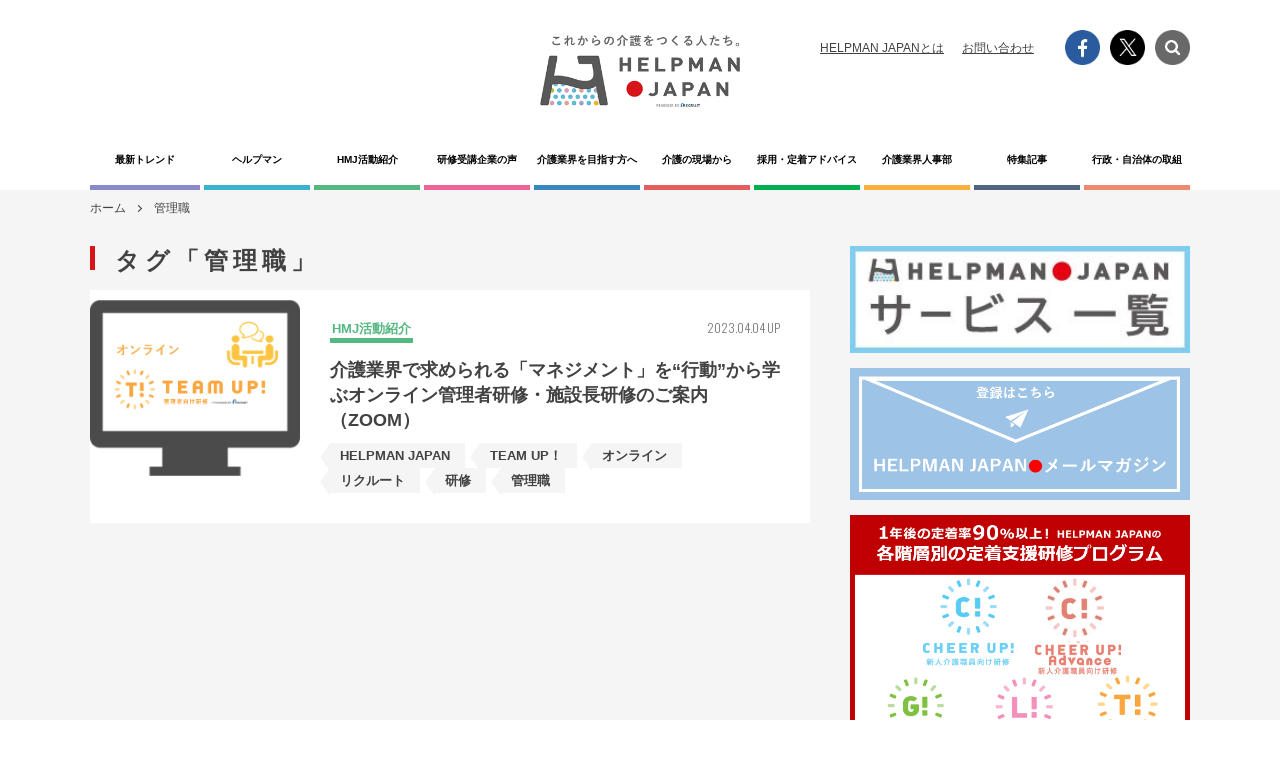

--- FILE ---
content_type: text/html; charset=UTF-8
request_url: https://helpmanjapan.com/article/tag/%E7%AE%A1%E7%90%86%E8%81%B7
body_size: 15857
content:
<!DOCTYPE html>
<html lang="ja" xmlns:fb="http://ogp.me/ns/fb#">
<head>
	<meta charset="UTF-8" />
	<title>管理職 | HELPMAN JAPAN</title>
	<meta http-equiv="X-UA-Compatible" content="IE=edge">
	<meta name="viewport" content="width=device-width, initial-scale=1.0">
	<meta name="description" content="リクルートが運営する情報サイト「HELPMAN JAPAN(ヘルプマンジャパン)」は、介護業界で働く人や働きたい人、介護業界に関わる人に向けて、採用・定着・ブランディングに関するさまざまな情報を発信しています。">
	<meta name="keywords" content="HELPMAN JAPAN,ヘルプマン ジャパン,ヘルプマン,超高齢社会,介護ビジネス,介護,ケアリテラシー">

	<meta property="og:type" content="website">
	<meta property="og:site_name" content="HELPMAN JAPAN">
	<meta property="og:title" content="介護に関わる方々を応援する情報サイト【HELPMAN JAPAN(ヘルプマンジャパン) 】">
	<meta property="og:image" content="https://helpmanjapan.com/wp-content/themes/hj/assets/images/logo.png">
	<meta property="og:url" content="https://helpmanjapan.com/article/tag/%E7%AE%A1%E7%90%86%E8%81%B7">
	<meta property="og:description" content="リクルートが運営する情報サイト「HELPMAN JAPAN(ヘルプマンジャパン)」は、介護業界で働く人や働きたい人、介護業界に関わる人に向けて、採用・定着・ブランディングに関するさまざまな情報を発信しています。">
	<link type="text/css" rel="stylesheet" href="/wp-content/themes/hj/assets/css/reset.css" />
	<link rel="stylesheet" type="text/css" href="/wp-content/themes/hj/assets/css/style.css?20201217" media="screen and (min-width:751px),print">
	<link rel="stylesheet" type="text/css" href="/wp-content/themes/hj/assets/css/style_sp.css?20201217" media="screen and (max-width:750px)">
	<link rel="stylesheet" type="text/css" href="/wp-content/themes/hj/assets/css/style_202103.css?20201217" media="screen and (min-width:751px),print">
	<link rel="stylesheet" type="text/css" href="/wp-content/themes/hj/assets/css/style_sp_202103.css?20201217" media="screen and (max-width:750px)">
	<link rel="stylesheet" type="text/css" href="/wp-content/themes/hj/assets/css/jquery.bxslider.css">
	<script src="/wp-content/themes/hj/assets/js/jquery.min.js" /></script>
	<script type="text/javascript" src="/wp-content/themes/hj/assets/js/jquery.bxslider.js"></script>
	<script type="text/javascript" src="/wp-content/themes/hj/assets/js/default.js"></script>
	<link rel="stylesheet" href="/wp-content/themes/hj/assets/icomoon/style.css">

	<!--[if lt IE 9]>
	<script src="/wp-content/themes/hj/assets/js/html5shiv-printshiv.js"></script>
	<script src="/wp-content/themes/hj/assets/js/css3-mediaqueries.js"></script>
	<![endif]-->

	<script>
		$(document).ready(function(){
			$('.bxslider').bxSlider({
				auto: true,
				pager: false
			});
		});
	</script>
	<link rel="alternate" type="application/rss+xml" title="HELPMAN JAPAN &raquo; フィード" href="https://helpmanjapan.com/feed" />
<link rel='stylesheet' id='yarppWidgetCss-css'  href='https://helpmanjapan.com/wp-content/plugins/yet-another-related-posts-plugin/style/widget.css?ver=4.8.21' type='text/css' media='all' />
<link rel='https://api.w.org/' href='https://helpmanjapan.com/wp-json/' />
<link rel="icon" href="https://helpmanjapan.com/wp-content/uploads/2022/05/0a80995a875e8eed714e9e41f3f21cab-32x32.png" sizes="32x32" />
<link rel="icon" href="https://helpmanjapan.com/wp-content/uploads/2022/05/0a80995a875e8eed714e9e41f3f21cab-192x192.png" sizes="192x192" />
<link rel="apple-touch-icon-precomposed" href="https://helpmanjapan.com/wp-content/uploads/2022/05/0a80995a875e8eed714e9e41f3f21cab-180x180.png" />
<meta name="msapplication-TileImage" content="https://helpmanjapan.com/wp-content/uploads/2022/05/0a80995a875e8eed714e9e41f3f21cab-270x270.png" />
</head>

<body id="">

<!-- top-head start -->
<div id="top-head">
	

	<!-- header start -->
	<header>
		<p id="logo"><a href="/"><img src="/wp-content/themes/hj/assets/images/logo.png" alt="これからの介護をつくる人たち。 HELPMAN JAPAN ヘルプマン ジャパン"></a></p>
		<ul id="h-Links" class="pc">
			<li><a href="/aboutus/">HELPMAN JAPANとは</a></li>
			<li><a href="/inquiry/">お問い合わせ</a></li>
		</ul>
		<div id="h-fArea" class="pc">
			<div class="h-fb"><a href="https://www.facebook.com/helpmanjapan/" target="_blank"><img src="/wp-content/themes/hj/assets/images/icon_fb.png" alt="facebook"></a></div>
			<div class="h-fb"><a href="https://x.com/helpman_japan" target="_blank"><img src="/wp-content/themes/hj/assets/images/icon_x.png" alt="x"></a></div>
			<div class="h-search">
				<form role="search" method="get" id="searchform" class="searchform" action="https://helpmanjapan.com/">
				<div>
					<label class="screen-reader-text" for="s">検索:</label>
					<input type="text" value="" name="s" id="s" />
					<input type="submit" id="searchsubmit" value="検索" />
				</div>
			</form>				<a href="" class="search-btn"></a> </div>
		</div>
	</header>
	<!-- header end -->

	<div class="inner">
		<div id="mobile-head" class="sp">
			<div id="nav-toggle">
				<div> <span></span> <span></span> <span></span> </div>
			</div>
		</div>
		<nav id="global-nav">
			<div class="searcArea sp">
				<form action="/" name="search" method="get">
					<dl class="search">
						<dt>
							<input type="text" name="s" value="" placeholder="" />
						</dt>
						<dd>
							<button><span></span></button>
						</dd>
					</dl>
				</form>
			</div>
			<ul>
									<li class="cate01"><a class="" href="https://helpmanjapan.com/article/category/trend" data-text="最新トレンド">最新トレンド</a></li>
										<li class="cate02"><a class="" href="https://helpmanjapan.com/article/category/helpman" data-text="ヘルプマン">ヘルプマン</a></li>
										<li class="cate03"><a class="" href="https://helpmanjapan.com/article/category/activities" data-text="HMJ活動紹介">HMJ活動紹介</a></li>
										<li class="cate04"><a class="" href="https://helpmanjapan.com/article/category/training" data-text="研修受講企業の声">研修受講企業の声</a></li>
										<li class="cate05"><a class="" href="https://helpmanjapan.com/article/category/job" data-text="介護業界を目指す方へ">介護業界を目指す方へ</a></li>
										<li class="cate06"><a class="" href="https://helpmanjapan.com/article/category/futari" data-text="介護の現場から">介護の現場から</a></li>
										<li class="cate10"><a class="" href="https://helpmanjapan.com/article/category/advice" data-text="採用・定着アドバイス">採用・定着アドバイス</a></li>
										<li class="cate07"><a class="" href="https://helpmanjapan.com/article/category/personnel" data-text="介護業界人事部">介護業界人事部</a></li>
										<li class="cate08"><a class="" href="https://helpmanjapan.com/article/category/feature" data-text="特集記事">特集記事</a></li>
										<li class="cate09"><a class="" href="https://helpmanjapan.com/article/category/news" data-text="行政・自治体の取組">行政・自治体の取組</a></li>
								</ul>
			<ul id="h-Links" class="sp">
				<li><a href="/aboutus/">HELPMAN JAPANとは</a></li>
				<li><a href="/inquiry/">お問い合わせ</a></li>
			</ul>
			<div id="h-fArea" class="sp">
				<div class="h-fb"><a href="https://www.facebook.com/helpmanjapan/" target="_blank"><img src="/wp-content/themes/hj/assets/images/icon_fb.png" alt="facebook"></a></div>
				<div class="h-tw"><a href="https://x.com/helpman_japan" target="_blank"><img src="/wp-content/themes/hj/assets/images/icon_x.png" alt="x"></a></div>
			</div>
		</nav>
	</div>
</div>

<!-- top-head end -->

<!-- wrap start -->
<div id="wrap">
	<ul class="breadCramb pc">
		<li><a href="/">ホーム</a></li>
		<li>管理職</li>
	</ul>

	<!-- content start -->
	<div id="content">
		<!-- mainContent start -->
		<div id="mainContent">
			<h2 class="ttl">タグ「管理職」</h2>
			<!-- newPost start -->
							<div id="newPost" class="listOneCol">
					
<!-- article start -->
<article class="entry-casset cate03"> <a href="https://helpmanjapan.com/article/11690">
		<div class="imgArea" style="background-image: url('https://helpmanjapan.com/wp-content/uploads/2022/04/3fc9343bdc5ec1e6ac377fffea3642d9.png')"></div>
		<div class="txtArea">
			<p class="tag">HMJ活動紹介</p>
			<p class="date">2023.04.04 UP</p>
			<h3>介護業界で求められる「マネジメント」を“行動”から学ぶオンライン管理者研修・施設長研修のご案内（ZOOM）</h3>
			<p class="tagList">
				<span>HELPMAN JAPAN</span><span>TEAM UP！</span><span>オンライン</span><span>リクルート</span><span>研修</span><span>管理職</span>			</p>
					</div>
	</a> </article>
<!-- article end --> 
				</div>
							<!-- newPost end -->

				<!-- paging start -->
	<div id="paging"></div>
	<!-- paging end -->



		</div>
		<!-- mainContent end -->


		


	<!-- sideContent start -->
	<div id="sideContent">
		
		
					<!-- bnrArea start -->
			<div id="bnrArea">
				<ul>
											<li><a target="_blank" href="http://helpmanjapan.com/article/9269"><img src="https://helpmanjapan.com/wp-content/uploads/2018/04/4c4b1f0edb80a898f6418016a4b79746.jpg" alt='サービス一覧' /></a></li>
												<li><a target="_blank" href="https://helpmanjapan.com/article/9963"><img src="https://helpmanjapan.com/wp-content/uploads/2021/04/a798e19f73856a4bf4b820f8acaeed13.png" alt='HELPMAN JAPANメールマガジン登録' /></a></li>
												<li><a target="_blank" href="https://helpmanjapan.com/lp/biz/?aboutus"><img src="https://helpmanjapan.com/wp-content/uploads/2024/08/5069a3f3dc0527cb0b1ecc11b5df3894.png" alt='研修①240828' /></a></li>
												<li><a target="" href="/article/category/manga"><img src="https://helpmanjapan.com/wp-content/uploads/2017/08/67e0919935f9440b5a68b5092e488ac1.jpg" alt='ヘルプマンあらすじ' /></a></li>
												<li><a target="_blank" href="https://ats.joboplite.jp/?vos=djolhmjb2100002"><img src="https://helpmanjapan.com/wp-content/uploads/2021/02/ed5cc577e1fe8a226f74a52f3704408a.png" alt='ジョブオプLiteリンク' /></a></li>
										</ul>
			</div>
			<!-- bnrArea end -->
			
		<!-- Keyword start -->
		<div id="Keyword">
			<h3 class="ttl">KEYWORD<span>人気のキーワード</span></h3>
			<ul>
				<li><a href="https://helpmanjapan.com/article/tag/%E4%BB%8B%E8%AD%B7">介護</a></li><li><a href="https://helpmanjapan.com/article/tag/%E5%9C%B0%E5%9F%9F">地域</a></li><li><a href="https://helpmanjapan.com/article/tag/HELPMAN+JAPAN">HELPMAN JAPAN</a></li><li><a href="https://helpmanjapan.com/article/tag/%E7%A6%8F%E7%A5%89">福祉</a></li><li><a href="https://helpmanjapan.com/article/tag/%E3%83%98%E3%83%AB%E3%83%97%E3%83%9E%E3%83%B3">ヘルプマン</a></li><li><a href="https://helpmanjapan.com/article/tag/%E8%AA%8D%E7%9F%A5%E7%97%87">認知症</a></li><li><a href="https://helpmanjapan.com/article/tag/%E6%8E%A1%E7%94%A8">採用</a></li><li><a href="https://helpmanjapan.com/article/tag/%E7%A0%94%E4%BF%AE">研修</a></li><li><a href="https://helpmanjapan.com/article/tag/%E3%81%8F%E3%81%95%E3%81%8B%E9%87%8C%E6%A8%B9">くさか里樹</a></li><li><a href="https://helpmanjapan.com/article/tag/%E9%AB%98%E9%BD%A2">高齢</a></li><li><a href="https://helpmanjapan.com/article/tag/%E3%83%AA%E3%82%AF%E3%83%AB%E3%83%BC%E3%83%88">リクルート</a></li><li><a href="https://helpmanjapan.com/article/tag/%E6%9C%AA%E7%B5%8C%E9%A8%93">未経験</a></li><li><a href="https://helpmanjapan.com/article/tag/%e4%bb%8b%e8%ad%b7%e8%81%b7">介護職</a></li><li><a href="https://helpmanjapan.com/article/tag/%e3%82%a4%e3%83%a1%e3%83%bc%e3%82%b8%e3%82%a2%e3%83%83%e3%83%97">イメージアップ</a></li><li><a href="https://helpmanjapan.com/article/tag/%e5%ae%9a%e7%9d%80">定着</a></li><li><a href="https://helpmanjapan.com/article/tag/%E3%83%AD%E3%83%9C%E3%83%83%E3%83%88">ロボット</a></li><li><a href="https://helpmanjapan.com/article/tag/%E4%BA%BA%E4%BA%8B">人事</a></li><li><a href="https://helpmanjapan.com/article/tag/%E6%98%A0%E7%94%BB">映画</a></li><li><a href="https://helpmanjapan.com/article/tag/ICT">ICT</a></li><li><a href="https://helpmanjapan.com/article/tag/%E3%82%B1%E3%82%A2">ケア</a></li><li><a href="https://helpmanjapan.com/article/tag/%E5%8C%BB%E7%99%82">医療</a></li><li><a href="https://helpmanjapan.com/article/tag/%E3%83%87%E3%82%A4%E3%82%B5%E3%83%BC%E3%83%93%E3%82%B9">デイサービス</a></li><li><a href="https://helpmanjapan.com/article/tag/%E9%96%8B%E7%99%BA">開発</a></li><li><a href="https://helpmanjapan.com/article/tag/%E3%82%A4%E3%83%99%E3%83%B3%E3%83%88">イベント</a></li><li><a href="https://helpmanjapan.com/article/tag/%E8%87%AA%E7%AB%8B">自立</a></li><li><a href="https://helpmanjapan.com/article/tag/%E8%AA%BF%E6%9F%BB">調査</a></li><li><a href="https://helpmanjapan.com/article/tag/%e3%82%aa%e3%83%b3%e3%83%a9%e3%82%a4%e3%83%b3">オンライン</a></li><li><a href="https://helpmanjapan.com/article/tag/DVD">DVD</a></li><li><a href="https://helpmanjapan.com/article/tag/%E6%94%AF%E6%8F%B4">支援</a></li><li><a href="https://helpmanjapan.com/article/tag/%E8%A6%8B%E5%AE%88%E3%82%8A">見守り</a></li>			</ul>
		</div>
		<!-- Keyword end -->
			</div>
	<!-- sideContent end -->











	</div>
	<!-- content end -->

</div>
<!-- wrap end -->

<!-- pageTop start -->
<p><a id="pagetop">一番上に戻る</a></p>
<!-- pageTop end -->

<!-- footer start -->
<footer>
	<ul>
		<li><a href="/aboutus">HELPMAN JAPANとは</a></li>
		<li><a href="https://cdn.p.recruit.co.jp/terms/hmj-t-1001/index.html">利用規約</a></li>
		<li><a href="https://cdn.p.recruit.co.jp/terms/cmn-t-1022/index.html">プライバシーポリシー</a></li>
		<li><a href="/sitemap">サイトマップ</a></li>
		<li><a href="/inquiry">お問い合わせ</a></li>
	</ul>
	<p id="f-logo">
		<a href="https://www.indeedrecruit-partners.co.jp/" target="_blank" class="a-logo"><img src="/wp-content/themes/hj/assets/images/logo_recruit.png" alt="(C) Indeed Recruit Partners Co., Ltd."></a>
		<a href="https://www.indeedrecruit-partners.co.jp/" target="_blank"><span>(C) Indeed Recruit Partners Co., Ltd.</span></a>
	</p>
</footer>
<!--  footer end -->
<script type='text/javascript' src='https://helpmanjapan.com/wp-includes/js/wp-embed.min.js?ver=4.8.21'></script>
<!-- Google tag (gtag.js) -->
<script async src="https://www.googletagmanager.com/gtag/js?id=UA-4778697-2"></script>
<script>
  window.dataLayer = window.dataLayer || [];
  function gtag(){dataLayer.push(arguments);}
  gtag('js', new Date());
  gtag('config', 'UA-4778697-2');
</script>
<!--<script>  (function(i,s,o,g,r,a,m){i['GoogleAnalyticsObject']=r;i[r]=i[r]||function(){  (i[r].q=i[r].q||[]).push(arguments)},i[r].l=1*new Date();a=s.createElement(o),  m=s.getElementsByTagName(o)[0];a.async=1;a.src=g;m.parentNode.insertBefore(a,m)  })(window,document,'script','//www.google-analytics.com/analytics.js','ga');
	ga('create', 'UA-4778697-2', 'helpmanjapan.com');  ga('send', 'pageview');
</script>-->
<script type="text/javascript" src="//tm.r-ad.ne.jp/48/default.js" charset="utf-8"></script>

<script type="text/javascript">
	(function () {
		var tagjs = document.createElement("script");
		var s = document.getElementsByTagName("script")[0];
		tagjs.async = true;
		tagjs.src = "//s.yjtag.jp/tag.js#site=r5Q61ay";
		s.parentNode.insertBefore(tagjs, s);
	}());
</script>
<noscript>
	<iframe src="//b.yjtag.jp/iframe?c=r5Q61ay" width="1" height="1" frameborder="0" scrolling="no" marginheight="0" marginwidth="0"></iframe>
</noscript>

</body>
</html>


--- FILE ---
content_type: text/css
request_url: https://helpmanjapan.com/wp-content/themes/hj/assets/css/reset.css
body_size: 2019
content:
@charset "UTF-8";
/* ***********************************
	Site Name:helpmanjapan
	Description:CSS for reset
	Version:2017.07.17
************************************ */
@import url("https://fonts.googleapis.com/css?family=Oswald:300,400");
html, body, div, span, applet, object, iframe, h1, h2, h3, h4, h5, h6, p, blockquote, pre, a, abbr, acronym, address, big, cite, code, del, dfn, em, img, ins, kbd, q, s, samp, small, strike, strong, sub, sup, tt, var, b, u, i, center, dl, dt, dd, ol, ul, li, fieldset, form, label, legend, table, caption, tbody, tfoot, thead, tr, th, td, article, aside, canvas, details, embed, figure, figcaption, footer, header, hgroup, menu, nav, output, ruby, section, summary, time, mark, audio, video {
  margin: 0;
  padding: 0;
  border: 0;
  font-style: normal;
  vertical-align: baseline;
  font-weight: bold; }

article, aside, details, figcaption, figure, footer, header, hgroup, menu, nav, section {
  display: block; }

html {
  overflow-y: scroll; }

blockquote, q {
  quotes: none; }

blockquote:before, blockquote:after {
  content: '';
  content: none; }

q:before, q:after {
  content: '';
  content: none; }

input, textarea {
  margin: 0;
  padding: 0; }

ol, ul {
  list-style: none; }

table {
  border-collapse: collapse;
  border-spacing: 0; }

caption, th {
  text-align: left; }

a:focus {
  outline: none; }

/* font */
body {
  font-family: "Yu Gothic Medium", "游ゴシック Medium", YuGothic, "游ゴシック体", "ヒラギノ角ゴ Pro W3", "メイリオ", sans-serif; }

/* clearfix */
.clearfix:after, #content:after, #newPost article:after, .listCol:after, ul.web-logo-font:after, .listCol article:after, .listOneCol article a:after {
  content: ".";
  display: block;
  clear: both;
  height: 0;
  visibility: hidden; }

.clearfix {
  min-height: 1px; }

.both {
  clear: both; }

.inline_block {
  display: inline-block;
  *display: inline;
  *zoom: 1; }

/* float */
.fl {
  float: left; }

.fr {
  float: right; }

/*# sourceMappingURL=reset.css.map */


--- FILE ---
content_type: text/css
request_url: https://helpmanjapan.com/wp-content/themes/hj/assets/css/style.css?20201217
body_size: 40950
content:
@charset "UTF-8";
/* ***********************************
	Site Name:helpmanjapan
	Description:CSS for General
	Version:2017.07.17
************************************ */
/*----------------------------------------------------------------------------------------------------
	Common
---------------------------------------------------------------------------------------------------- */
body {
  line-height: 1.4;
  font-size: 62.5%;
  text-align: center;
  position: relative;
  color: #424242; }

* {
  -webkit-box-sizing: border-box;
  -moz-box-sizing: border-box;
  -o-box-sizing: border-box;
  -ms-box-sizing: border-box;
  box-sizing: border-box;
  margin: 0;
  padding: 0; }

/*---display---*/
.pc {
  display: block !important; }

.sp {
  display: none; }

/*---Page Top---*/
#pagetop {
  position: fixed;
  right: 30px;
  bottom: 0;
  margin-bottom: -1px;
  display: block;
  line-height: 50px;
  width: 150px;
  height: 50px;
  background-color: #212121;
  color: #fff;
  font-size: 12px;
  text-align: left;
  padding: 0 0 0 30px;
  z-index: 100; }
  #pagetop::before, #pagetop::after {
    position: absolute;
    top: 5px;
    bottom: 0;
    right: 0;
    margin: auto;
    content: "";
    vertical-align: middle; }
  #pagetop::before {
    right: 25px;
    width: 6px;
    height: 6px;
    border-top: 3px solid #fff;
    border-right: 3px solid #fff;
    -webkit-transform: rotate(-45deg);
    transform: rotate(-45deg); }

/* arrow */
.arrow {
  position: relative;
  display: inline-block;
  vertical-align: middle; }
  .arrow::before, .arrow::after {
    position: absolute;
    top: 0;
    bottom: 0;
    right: 0;
    margin: auto;
    content: "";
    vertical-align: middle; }

a {
  color: #424242;
  text-decoration: none;
  -webkit-transition: 0.2s ease-in-out;
  -moz-transition: 0.2s ease-in-out;
  -o-transition: 0.2s ease-in-out;
  transition: 0.2s ease-in-out;
  cursor: pointer; }
  a:hover {
    opacity: 0.8;
    filter: alpha(opacity=80);
    -ms-filter: "alpha( opacity=80 )";
    cursor: pointer; }
    a:hover img {
      opacity: 0.8;
      filter: alpha(opacity=80);
      -ms-filter: "alpha( opacity=80 )";
      -webkit-transition: 0.3s ease-in-out;
      -moz-transition: 0.3s ease-in-out;
      -o-transition: 0.3s ease-in-out;
      transition: 0.3s ease-in-out; }

/*----------------------------------------------------------------------------------------------------
	color　
---------------------------------------------------------------------------------------------------- */
/* cate01 最新トレンド */
.cate01 a {
  border-bottom: 5px solid #8a8acb; }

#global-nav .cate01 a {
  background-color: #8a8acb; }

.cate01 .tag {
  color: #8a8acb;
  border-bottom: 5px solid #8a8acb; }

.listCol .cate01 .tag {
  color: #8a8acb;
  border-bottom: 2px solid #8a8acb; }

.cate01 .ttlArea01 {
  background-color: #8a8acb; }

/* cate02 ヘルプマン */
.cate02 a {
  border-bottom: 5px solid #3bb2d0; }

#global-nav .cate02 a {
  background-color: #3bb2d0; }

.cate02 .tag {
  color: #3bb2d0;
  border-bottom: 5px solid #3bb2d0; }

.listCol .cate02 .tag {
  color: #3bb2d0;
  border-bottom: 2px solid #3bb2d0; }

.cate02 .ttlArea01 {
  background-color: #3bb2d0; }

/* cate03 活動紹介 */
.cate03 a {
  border-bottom: 5px solid #55b881; }

#global-nav .cate03 a {
  background-color: #55b881; }

.cate03 .tag {
  color: #55b881;
  border-bottom: 5px solid #55b881; }

.listCol .cate03 .tag {
  color: #55b881;
  border-bottom: 2px solid #55b881; }

.cate03 .ttlArea01 {
  background-color: #55b881; }

/* cate04 研修受講企業の声 */
.cate04 a {
  border-bottom: 5px solid #ed6597; }

#global-nav .cate04 a {
  background-color: #ed6597; }

.cate04 .tag {
  color: #ed6597;
  border-bottom: 5px solid #ed6597; }

.listCol .cate04 .tag {
  color: #ed6597;
  border-bottom: 2px solid #ed6597; }

.cate04 .ttlArea01 {
  background-color: #ed6597; }

/* cate05 転職体験談 */
.cate05 a {
  border-bottom: 5px solid #3887bf; }

#global-nav .cate05 a {
  background-color: #3887bf; }

.cate05 .tag {
  color: #3887bf;
  border-bottom: 5px solid #3887bf; }

.listCol .cate05 .tag {
  color: #3887bf;
  border-bottom: 2px solid #3887bf; }

.cate05 .ttlArea01 {
  background-color: #3887bf; }

/* cate06 ふたり */
.cate06 a {
  border-bottom: 5px solid #e55e5e; }

#global-nav .cate06 a {
  background-color: #e55e5e; }

.cate06 .tag {
  color: #e55e5e;
  border-bottom: 5px solid #e55e5e; }

.listCol .cate06 .tag {
  color: #e55e5e;
  border-bottom: 2px solid #e55e5e; }

.cate06 .ttlArea01 {
  background-color: #e55e5e; }

/* cate04 人事ヘルプマン */
.cate07 a {
  border-bottom: 5px solid #fbb03b; }

#global-nav .cate07 a {
  background-color: #fbb03b; }

.cate07 .tag {
  color: #fbb03b;
  border-bottom: 5px solid #fbb03b; }

.listCol .cate07 .tag {
  color: #fbb03b;
  border-bottom: 2px solid #fbb03b; }

.cate07 .ttlArea01 {
  background-color: #fbb03b; }

/* cate08 特集記事 */
.cate08 a {
  border-bottom: 5px solid #50667e; }

#global-nav .cate08 a {
  background-color: #50667e; }

.cate08 .tag {
  color: #50667e;
  border-bottom: 5px solid #50667e; }

.listCol .cate08 .tag {
  color: #50667e;
  border-bottom: 2px solid #50667e; }

.cate08 .ttlArea01 {
  background-color: #50667e; }

/* cate09 介護業界豆知識 */
.cate09 a {
  border-bottom: 5px solid #ef8a71; }

#global-nav .cate09 a {
  background-color: #ef8a71; }

.cate09 .tag {
  color: #ef8a71;
  border-bottom: 5px solid #ef8a71; }

.listCol .cate09 .tag {
  color: #ef8a71;
  border-bottom: 2px solid #ef8a71; }

.cate09 .ttlArea01 {
  background-color: #50667e; }

/* cate10 漫画ヘルプマン */
.cate10 a {
  border-bottom: 5px solid #6ddebd; }

#global-nav .cate10 a {
  background-color: #6ddebd; }

.cate10 .tag {
  color: #6ddebd;
  border-bottom: 5px solid #6ddebd; }

.listCol .cate10 .tag {
  color: #6ddebd;
  border-bottom: 2px solid #6ddebd; }

.cate10 .ttlArea01 {
  background-color: #6ddebd; }

/*----------------------------------------------------------------------------------------------------
	header　
---------------------------------------------------------------------------------------------------- */
header {
  height: 130px;
  text-align: left;
  width: 1100px;
  margin: 0 auto;
  position: relative; }
  header #logo {
    width: 200px;
    height: 73px;
    margin: 0 auto 0;
    padding-top: 35px; }
  header img {
    width: 100%; }
  header.und {
    height: 95px; }
    header.und #logo {
      width: 200px;
      margin: 0 auto 0;
      padding-top: 25px; }
  header #h-Links {
    width: 240px;
    position: absolute;
    right: 145px;
    top: 40px; }
    header #h-Links li {
      display: inline-block;
      margin-left: 15px;
      font-size: 12px; }
      header #h-Links li a {
        text-decoration: underline;
        font-weight: 200; }

#h-fArea {
  position: absolute;
  top: 30px;
  right: 0; }
  #h-fArea img {
    width: 35px;
    height: 35px; }
  #h-fArea .h-fb, #h-fArea .h-search {
    float: left;
    margin-left: 10px; }

.h-search {
  position: relative;
  height: 35px;
  margin: 0 auto;
  width: 35px; }
  .h-search .screen-reader-text {
    display: none; }

.search-btn {
  display: block;
  height: 35px;
  width: 35px;
  line-height: 44px;
  margin: 0 auto;
  position: absolute;
  top: 0;
  text-align: center;
  background: url(../images/icon_search.png) no-repeat 0 0;
  background-size: 100%;
  -webkit-transition: 0s ease-in-out;
  -moz-transition: 0s ease-in-out;
  -o-transition: 0s ease-in-out;
  transition: 0s ease-in-out;
  opacity: 1;
  filter: alpha(opacity=100);
  -ms-filter: "alpha( opacity=100 )"; }
  .search-btn img {
    position: relative;
    z-index: 10; }

#searchform {
  height: 35px;
  margin: 0 auto;
  position: absolute;
  top: 0;
  width: 35px; }

input[type="text"] {
  background: #f5f5f5;
  border: none;
  cursor: pointer;
  height: 35px;
  opacity: 0;
  outline: none;
  padding: 5px;
  position: absolute;
  top: 0;
  right: 0;
  transition: all 0.7s;
  width: 35px;
  z-index: 5; }
input[type="submit"] {
  display: none; }
input[type="text"]:focus {
  cursor: text;
  opacity: 1;
  width: 330px;
  right: 40px; }

#placeholder {
  color: #ccc; }

/*----------------------------------------------------------------------------------------------------
	nav　
---------------------------------------------------------------------------------------------------- */
nav {
  width: 1100px;
  margin: 0 auto; }
  nav ul {
    width: 100%;
    display: table; }
    nav ul li {
      display: table-cell;
      height: 60px;
      vertical-align: bottom; }
      nav ul li a {
        display: block;
        font-weight: bold;
        font-size: 13px;
        text-align: center;
        border-bottom: 5px solid #e55e5e;
        margin-left: 4px;
        width: 119px;
        padding-bottom: 15px;
        height: 60px;
        line-height: 60px;
        position: relative;
        background-color: #e55e5e;
        color: #fff; }
      nav ul li:first-child a {
        margin-left: 0;
        width: 116px; }
      nav ul li a:before {
        position: absolute;
        top: 0;
        left: 0;
        content: attr(data-text);
        width: 100%;
        height: 100%;
        background: #fff;
        overflow: hidden;
        -webkit-transition: .3s;
        -moz-transition: .3s;
        -ms-transition: .3s;
        -o-transition: .3s;
        transition: .3s;
        color: #000; }
      nav ul li a:hover {
        opacity: 1;
        filter: alpha(opacity=100);
        -ms-filter: "alpha( opacity=100 )";
        opacity: 1; }
        nav ul li a:hover:before {
          height: 0px; }
      nav ul li a.active {
        background-color: #3bb2d0;
        color: #fff;
        display: block; }
        nav ul li a.active:before {
          background: inherit;
          color: #fff; }

/*----------------------------------------------------------------------------------------------------
	breadCramb　
---------------------------------------------------------------------------------------------------- */
.breadCramb {
  width: 1100px;
  margin: 0 auto 30px;
  padding-top: 10px; }
  .breadCramb li {
    display: inline-block;
    font-size: 12px;
    font-weight: 200; }
    .breadCramb li a {
      display: block;
      position: relative;
      font-weight: 200;
      padding-right: 15px;
      margin-right: 10px; }
      .breadCramb li a::before, .breadCramb li a::after {
        position: absolute;
        top: 0;
        bottom: 0;
        right: 0;
        margin: auto;
        content: "";
        vertical-align: middle; }
      .breadCramb li a::before {
        right: 0px;
        width: 4px;
        height: 4px;
        border-top: 1px solid #424242;
        border-right: 1px solid #424242;
        -webkit-transform: rotate(45deg);
        transform: rotate(45deg); }

/*----------------------------------------------------------------------------------------------------
	wrap　
---------------------------------------------------------------------------------------------------- */
#wrap {
  clear: both;
  width: 100%;
  text-align: left;
  background-color: #f5f5f5;
  padding-bottom: 120px; }

/*----------------------------------------------------------------------------------------------------
	main　
---------------------------------------------------------------------------------------------------- */
#main {
  width: 1100px;
  margin: 0 auto;
  padding-top: 60px; }

/*----------------------------------------------------------------------------------------------------
	content　
---------------------------------------------------------------------------------------------------- */
#content {
  width: 1100px;
  margin: 0 auto; }

#mainContent {
  float: left;
  width: 720px; }

#sideContent {
  float: right;
  width: 340px;
  padding-top: 0;
  position: relative; }

#top #sideContent {
  padding-top: 46px; }

/* ttl */
h2.ttl, h3.ttl {
  font-family: 'Oswald';
  font-size: 24px;
  letter-spacing: 5px;
  color: #424242;
  vertical-align: middle;
  line-height: 1em;
  border-left: 5px solid #d61518;
  padding-left: 20px;
  margin-bottom: 20px; }
  h2.ttl span, h3.ttl span {
    display: inline-block;
    font-size: 14px;
    letter-spacing: 2px;
    vertical-align: top;
    margin-left: 15px;
    padding-top: 5px;
    line-height: 1em; }

/* listOneCol */
.listOneCol article {
  margin-bottom: 1px;
  background-color: #fff;
  position: relative; }
  .listOneCol article .imgArea {
    width: 210px;
    height: 196px;
    position: relative;
    float: left;
    background-size: cover;
    background-position: center; }
  .listOneCol article .txtArea {
    width: 510px;
    float: right;
    padding: 30px;
    position: relative; }
    .listOneCol article .txtArea h3 {
      font-size: 18px;
      margin-bottom: 10px; }
    .listOneCol article .txtArea .tagList span {
      position: relative;
      display: inline-block;
      margin-right: 15px;
      padding: 0 15px 0 10px;
      background: #f5f5f5;
      font-size: 13px;
      line-height: 25px; }
      .listOneCol article .txtArea .tagList span::before {
        content: "";
        position: absolute;
        top: 0;
        left: -14px;
        border-right: 14px solid #f5f5f5;
        border-top: 14px solid transparent;
        border-bottom: 14px solid transparent;
        transform-origin: right top;
        transform: scaleX(0.7); }

/* listCol */
.listCol article {
  background-color: #fff;
  position: relative;
  width: 230px;
  float: left;
  margin-left: 15px;
  height: 350px;
  margin-bottom: 20px; }
  .listCol article:nth-of-type(1), .listCol article:nth-of-type(4) {
    margin-left: 0; }
  .listCol article .imgArea {
    width: 230px;
    height: 210px;
    overflow: hidden;
    background-size: cover;
    background-position: center; }
  .listCol article .txtArea {
    padding: 15px;
    position: relative; }
    .listCol article .txtArea h3 {
      font-size: 13px; }

.tag {
  font-size: 13px;
  display: inline-block;
  padding-bottom: 3px;
  margin-bottom: 15px;
  padding: 0 2px; }

.date {
  font-family: 'Oswald';
  color: #757575;
  font-size: 12px;
  font-weight: 300;
  position: absolute;
  top: 30px;
  right: 30px; }

.listCol .date {
  top: 15px;
  right: 15px; }

.feature {
  color: #757575;
  font-size: 13px;
  margin-top: 15px; }

/* popularPost */
#popularPost, #morePost, #relatedPost {
  margin-top: 40px; }

#pickupPost {
  margin-top: 20px; }

/* credit */
#mainContent .credit p {
  font-size: 14px;
  font-weight: 200;
  text-align: right;
  padding-right: 45px; }

/*----------------------------------------------------------------------------------------------------
	sideContent　
---------------------------------------------------------------------------------------------------- */
#bnrArea {
  margin-bottom: 50px; }
  #bnrArea li {
    margin-bottom: 15px; }
  #bnrArea img {
    width: 100%;
    vertical-align: bottom; }

#Keyword ul {
  background-color: #fff;
  width: 100%;
  padding: 20px 10px 10px 30px; }
  #Keyword ul li {
    display: inline-block;
    margin-right: 15px;
    margin-bottom: 10px; }
    #Keyword ul li a {
      position: relative;
      display: inline-block;
      padding: 0 15px 0 10px;
      background: #f5f5f5;
      font-size: 13px;
      line-height: 25px; }
      #Keyword ul li a::before {
        content: "";
        position: absolute;
        top: 0;
        left: -14px;
        border-right: 14px solid #f5f5f5;
        border-top: 14px solid transparent;
        border-bottom: 14px solid transparent;
        transform-origin: right top;
        transform: scaleX(0.7); }

/* snsArea */
#snsArea {
  margin-bottom: 50px; }

.scrollfixed {
  width: 340px;
  top: 0px;
  z-index: 50;
  margin-bottom: 20px; }

ul.web-logo-font {
  padding: 30px;
  background-color: #fff; }
  ul.web-logo-font li {
    float: left;
    margin-left: 10px;
    margin-bottom: 10px; }
    ul.web-logo-font li:first-child, ul.web-logo-font li:nth-child(3) {
      margin-left: 0; }
    ul.web-logo-font li:nth-child(5) {
      margin-left: 0;
      margin-bottom: 0; }
    ul.web-logo-font li a {
      font-size: 18px;
      text-decoration: none;
      color: #fff;
      width: 135px;
      display: block;
      border-radius: 3px;
      text-align: center;
      height: 40px;
      line-height: 42px; }

.facebook-btn-icon a {
  background-color: #3d5c99; }

.twitter-btn-icon a {
  background-color: #49acf2; }

.hatena-btn-icon a {
  background-color: #00a4de; }

.google-plus-btn-icon a {
  background-color: #d94436; }

.pocket-btn-icon a {
  background-color: #ef3e56; }

.x-btn-icon a {
  background-color: #000000; }

/*----------------------------------------------------------------------------------------------------
	footer　
---------------------------------------------------------------------------------------------------- */
footer {
  width: 100%;
  position: relative;
  background-color: #fff;
  z-index: 900; }
  footer ul {
    height: 90px;
    background-color: #212121; }
    footer ul li {
      display: inline-block;
      margin: 0 10px; }
      footer ul li a {
        line-height: 90px;
        color: #fff;
        font-size: 12px;
        font-weight: 200;
        text-decoration: underline; }

#f-logo {
  width: 150px;
  margin: 0 auto;
  padding: 30px 0; }
  #f-logo img {
    width: 100%; }

/*----------------------------------------------------------------------------------------------------
	category　
---------------------------------------------------------------------------------------------------- */
#cateMain {
  width: 100%;
  height: 210px;
  overflow: hidden;
  position: relative;
  text-align: center;
  padding: 60px 0 0 0; }
  #cateMain h1 {
    color: #fff;
    font-size: 24px; }
  #cateMain p {
    font-size: 15px;
    color: #fff;
    margin-top: 20px;
    line-height: 1.6em; }
  #cateMain.cate04, #cateMain.cate05, #cateMain.cate08 {
    padding-top: 45px; }
  #cateMain.cate10 h1 img {
    width: 280px;
    padding-top: 15px; }
  #cateMain.cate01 {
    background: url(../images/cate/img_cate01.jpg) no-repeat 50% 50%;
    background-size: cover; }
  #cateMain.cate02 {
    background: url(../images/cate/img_cate02.jpg) no-repeat 50% 50%;
    background-size: cover; }
  #cateMain.cate03 {
    background: url(../images/cate/img_cate03.jpg) no-repeat 50% 50%;
    background-size: cover; }
  #cateMain.cate04 {
    background: url(../images/cate/img_cate04.jpg) no-repeat 50% 50%;
    background-size: cover; }
  #cateMain.cate05 {
    background: url(../images/cate/img_cate05.jpg) no-repeat 50% 50%;
    background-size: cover; }
  #cateMain.cate06 {
    background: url(../images/cate/img_cate06.jpg) no-repeat 50% 50%;
    background-size: cover; }
  #cateMain.cate07 {
    background: url(../images/cate/img_cate07.jpg) no-repeat 50% 50%;
    background-size: cover; }
  #cateMain.cate08 {
    background: url(../images/cate/img_cate08.jpg) no-repeat 50% 50%;
    background-size: cover; }
  #cateMain.cate09 {
    background: url(../images/cate/img_cate09.jpg) no-repeat 50% 50%;
    background-size: cover; }
  #cateMain.cate10 {
    background: url(../images/cate/img_cate10.jpg) no-repeat 50% 50%;
    background-size: cover; }

/* paging */
#paging {
  text-align: center;
  margin: 60px auto;
  font-size: 0; }
  #paging ul li {
    display: inline-block;
    vertical-align: bottom;
    margin: 0 1px 0 0; }
    #paging ul li a {
      margin: 0;
      padding: 0;
      display: block;
      height: 50px;
      width: 50px;
      background-color: #fff;
      font-size: 13px;
      color: #757575;
      line-height: 50px; }
    #paging ul li span {
      margin: 0;
      padding: 0;
      display: block;
      height: 50px;
      width: 50px;
      background-color: #fff;
      font-size: 13px;
      color: #757575;
      line-height: 50px; }
      #paging ul li span.current {
        background-color: #d61518;
        color: #fff; }
    #paging ul li.prev a, #paging ul li.next a {
      text-indent: -999em;
      position: relative; }
    #paging ul li.prev span, #paging ul li.next span {
      text-indent: -999em;
      position: relative;
      display: block;
      background-color: #fff;
      color: #757575; }
    #paging ul li.prev a::before, #paging ul li.next a::before, #paging ul li.prev span::before, #paging ul li.next span::before, #paging ul li.prev a::after, #paging ul li.next a::after, #paging ul li.prev span::after {
      position: absolute;
      top: 0;
      bottom: 0;
      left: 0;
      margin: auto;
      content: "";
      vertical-align: middle; }
    #paging ul li.next span::after {
      position: absolute;
      top: 0;
      bottom: 0;
      left: 0;
      margin: auto;
      content: "";
      vertical-align: middle; }
    #paging ul li.next a::before {
      left: 18px;
      width: 6px;
      height: 6px;
      border-top: 2px solid #757575;
      border-right: 2px solid #757575;
      -webkit-transform: rotate(45deg);
      transform: rotate(45deg); }
    #paging ul li.next span::before {
      left: 18px;
      width: 6px;
      height: 6px;
      border-top: 2px solid #b5b5b5;
      border-right: 2px solid #b5b5b5;
      -webkit-transform: rotate(45deg);
      transform: rotate(45deg); }
    #paging ul li.prev a::before {
      left: 22px;
      width: 6px;
      height: 6px;
      -webkit-transform: rotate(-135deg);
      transform: rotate(-135deg);
      border-top: 2px solid #757575;
      border-right: 2px solid #757575; }
    #paging ul li.prev span::before {
      left: 22px;
      width: 6px;
      height: 6px;
      border-top: 2px solid #b5b5b5;
      border-right: 2px solid #b5b5b5;
      -webkit-transform: rotate(-135deg);
      transform: rotate(-135deg); }

/*----------------------------------------------------------------------------------------------------
	detail　
---------------------------------------------------------------------------------------------------- */
#mainArticle {
  margin: 0 0;
  background-color: #fff;
  position: relative;
  padding-bottom: 50px; }
  #mainArticle h1 img {
    width: 100%; }
  #mainArticle .ttlArea01 {
    padding: 35px 30px 50px;
    text-align: center;
    color: #fff; }
    #mainArticle .ttlArea01 h1 {
      font-size: 32px;
      display: inline-block;
      border-bottom: 5px solid rgba(255, 255, 255, 0.3);
      margin-bottom: 30px;
      padding: 0 20px 5px; }
    #mainArticle .ttlArea01 .txt_prof {
      display: table;
      width: 100%; }
      #mainArticle .ttlArea01 .txt_prof div {
        display: table-cell;
        vertical-align: top; }
    #mainArticle .ttlArea01 .prof01, #mainArticle .ttlArea01 .prof03 {
      width: 45%;
      text-align: center; }
    #mainArticle .ttlArea01 .prof01 p, #mainArticle .ttlArea01 .prof03 p {
      font-size: 14px;
      font-weight: 200;
      padding: 0;
      margin: 0;
      line-height: 1.4em; }
    #mainArticle .ttlArea01 .prof01 p:first-child, #mainArticle .ttlArea01 .prof03 p:first-child {
      font-size: 38px;
      font-weight: bold;
      margin-bottom: 15px;
      line-height: 1.2em;
      padding: 0;
      margin: 0; }
    #mainArticle .ttlArea01 .prof01 p:first-child span, #mainArticle .ttlArea01 .prof03 p:first-child span {
      font-size: 24px;
      display: inline-block;
      font-weight: 200;
      line-height: 1em;
      padding: 0;
      margin: 0; }
    #mainArticle .ttlArea01 .prof02 {
      width: 10%;
      text-align: center; }
      #mainArticle .ttlArea01 .prof02 p {
        font-size: 50px;
        line-height: 1em;
        padding: 0;
        margin: 0;
        font-weight: bold; }
  #mainArticle .ttlArea02 {
    padding: 0px 50px 50px; }
    #mainArticle .ttlArea02 h1 {
      font-size: 30px; }
    #mainArticle .ttlArea02 ul.tagList {
      margin: 20px 0 0 10px; }
      #mainArticle .ttlArea02 ul.tagList li {
        display: inline-block;
        margin-right: 15px;
        margin-bottom: 10px; }
        #mainArticle .ttlArea02 ul.tagList li a {
          position: relative;
          display: inline-block;
          padding: 0 15px 0 10px;
          background: #f5f5f5;
          font-size: 13px;
          line-height: 25px;
          border: none; }
          #mainArticle .ttlArea02 ul.tagList li a::before {
            content: "";
            position: absolute;
            top: 0;
            left: -14px;
            border-right: 14px solid #f5f5f5;
            border-top: 14px solid transparent;
            border-bottom: 14px solid transparent;
            transform-origin: right top;
            transform: scaleX(0.7); }
  #mainArticle .tag {
    padding-bottom: 3px;
    margin: 45px 0 30px 45px;
    padding: 0 2px;
    font-size: 13px;
    font-weight: bold; }
  #mainArticle img {
    width: 100%;
    vertical-align: bottom;
    margin-top: 45px; }
  #mainArticle section .sectionImg img {
    margin-top: 0; }
  #mainArticle .date {
    top: 45px;
    right: 45px;
    margin: 0;
    padding: 0;
    font-size: 12px; }
  #mainArticle section .txtArea {
    padding: 45px; }
  #mainArticle h2 {
    border-left: 5px solid #d61518;
    padding-left: 40px;
    margin: 45px 45px 0;
    font-size: 24px; }
  #mainArticle > img > h2 {
    margin: 0 45px 0; }
  #mainArticle p {
    margin-left: 45px;
    padding: 0 45px;
    font-size: 16px;
    line-height: 2em;
    font-weight: 200;
    margin-top: 25px; }
  #mainArticle section .txtArea p {
    margin: 0; }

.ttlArea02 p.catch_detail {
  font-size: 14px !important;
  color: #757575 !important;
  margin: 15px 0 !important;
  padding: 0 !important; }

/* coming Soon */
.comingSoon {
  background-color: #fff;
  height: 400px;
  text-align: center;
  padding-top: 150px; }
  .comingSoon p {
    font-size: 14px;
    font-weight: 200; }
    .comingSoon p:first-child {
      font-family: 'Oswald';
      font-size: 26px;
      letter-spacing: 5px;
      font-weight: bold;
      margin-bottom: 20px; }

/*共通事項　以下追加分*/
.pcx {
  display: block; }

.spx {
  display: none; }

b.ttl {
  font-size: 120%; }

p.spc {
  margin-bottom: 20px;
  text-align: center; }
p.sps {
  margin-bottom: 50px; }

body#oneclum #mainContent {
  float: none;
  width: 100%; }

#oneclum #newPost {
  padding: 90px 120px;
  background-color: #fff;
  font-size: 16px; }
#oneclum h1 {
  text-align: center;
  line-height: 1.7em; }
  #oneclum h1 span {
    display: inline-block;
    font-size: 30px;
    text-align: center;
    border-bottom: 5px solid #dedede;
    margin: 0 auto 80px auto; }
#oneclum h2 {
  margin-bottom: 40px;
  border-left: 5px solid #d61518;
  padding: 0 0 0 35px;
  font-size: 24px; }
  #oneclum h2.none {
    margin: 0 auto 40px auto;
    border-left: none;
    padding: 0;
    font-size: 24px;
    text-align: center; }
#oneclum h3 {
  font-size: 18px;
  margin-bottom: 15px; }
#oneclum #newPost p, #oneclum #newPost ul li {
  font-weight: normal; }
#oneclum .righttx {
  text-align: right; }
#oneclum .s {
  font-size: 78%; }
#oneclum #newPost a {
  color: #d61518;
  text-decoration: underline; }
#oneclum #newPost article {
  margin-bottom: 60px; }

/*privacy*/
/*terms*/
.privacy {
  line-height: 1.9em; }
  .privacy article.tx p {
    margin-bottom: 40px; }
    .privacy article.tx p.short {
      margin-bottom: 20px; }
  .privacy ul {
    margin-bottom: 40px; }
  .privacy li {
    list-style: upper-alpha;
    margin: 0 0 0 20px;
    line-height: 2em; }
  .privacy ul.num01 li {
    list-style: decimal;
    margin: 0 0 20px 20px; }
  .privacy ul.num02 li {
    margin: 0 0 10px 10px;
    padding: 0 0 0 20px;
    text-indent: -2.5em;
    list-style-type: none;
    list-style-position: outside;
    counter-increment: cnt; }
    .privacy ul.num02 li:before {
      display: marker;
      content: "【" counter(cnt) "】"; }
  .privacy article.tx b {
    display: block;
    margin-bottom: 10px; }

/*inquiry*/
#oneclum #newPost.inquiry table {
  width: 100%;
  border-top: 1px solid #e6e6e6;
  margin-bottom: 70px; }
#oneclum #newPost.inquiry td {
  padding: 15px 20px;
  border-bottom: 1px solid #e6e6e6; }
#oneclum #newPost.inquiry th {
  padding: 15px 20px;
  border-bottom: 1px solid #e6e6e6;
  width: 240px;
  vertical-align: middle; }
#oneclum #newPost.inquiry td {
  font-weight: normal; }

.inquiry .error-messages li {
  color: #d61518; }
.inquiry .privacy {
  border: 1px solid #e6e6e6;
  padding: 30px;
  height: 200px;
  margin: 10px 0 70px 0;
  font-size: 90%;
  overflow-y: scroll; }
.inquiry p.submit {
  text-align: center; }
  .inquiry p.submit input {
    background: #e6b522 url(../images/sub/arrow_white.png) no-repeat 92%;
    color: #FFFFFF;
    text-align: center;
    font-size: 90%;
    margin: 0 auto 50px auto;
    padding: 18px 70px;
    border: none;
    cursor: pointer;
    -moz-border-radius: 5px;
    -webkit-border-radius: 5px;
    border-radius: 5px; }
    .inquiry p.submit input.bt01, .inquiry p.submit input.bt02, .inquiry p.submit input.bt03 {
      width: 40%;
      margin: 0 10px; }
    .inquiry p.submit input.bt02, .inquiry p.submit input.bt03 {
      background: #727171 url(../images/sub/arrow_white2.png) no-repeat 8%; }
.inquiry em {
  font-style: normal;
  font-size: 70%;
  padding: 3px 5px;
  margin-right: 20px;
  background-color: #d61518;
  color: #FFFFFF; }
.inquiry th span {
  display: inline-block;
  padding-left: 52px; }
.inquiry input[type="text"], .inquiry input[type="email"] {
  background: #ffffff;
  border: 1px solid #e6e6e6;
  padding: 8px 15px;
  position: static;
  opacity: 1;
  -moz-border-radius: 5px;
  -webkit-border-radius: 5px;
  border-radius: 5px;
  font-size: 100%;
  transition: none;
  width: 70%; }
.inquiry select, .inquiry textarea, .inquiry input[type="text"]:focus {
  background: #ffffff;
  border: 1px solid #e6e6e6;
  padding: 8px 15px;
  position: static;
  opacity: 1;
  -moz-border-radius: 5px;
  -webkit-border-radius: 5px;
  border-radius: 5px;
  font-size: 100%;
  transition: none;
  width: 70%; }
.inquiry textarea {
  width: 100%; }
.inquiry input[type="email"] {
  margin-bottom: 10px; }
.inquiry select {
  color: #535151;
  background: url(../images/sub/arrow_gray.png) no-repeat 95%;
  -webkit-appearance: none;
  /* ベンダープレフィックス(Google Chrome、Safari用) */
  -moz-appearance: none;
  /* ベンダープレフィックス(Firefox用) */
  appearance: none;
  /* 標準のスタイルを無効にする */ }

::-ms-expand {
  /* select要素のデザインを無効にする（IE用） */
  display: none; }

.inquiry b.ttl {
  display: block;
  margin-bottom: 20px; }

/* プライバシーポリシー同意 */
.inquiry .privacyPolicy p {
  text-align: center;}
.inquiry .privacyPolicy a {
  color: #424242 !important;
  font-weight: 200;}
.inquiry .privacyPolicy a::after {
  display: inline;}
.inquiry .privacyPolicy .agreeCheck {
  margin: 20px 0 40px 0;}
.inquiry .privacyPolicy label {
  font-weight: 200;
  font-size: 18px;}

/*sitemap*/
.sitemap ul {
  border-top: 1px solid #e6e6e6;
  width: 100%; }
.sitemap li {
  border-bottom: 1px solid #e6e6e6;
  padding: 20px;
  font-size: 18px;
  background: url(../images/sub/arrow_gray2.png) no-repeat 96%; }

#oneclum #newPost.sitemap li a {
  color: #424242;
  text-decoration: none; }

.sitemap li a {
  padding: 3px 3px 3px 25px;
  width: 100%;
  display: block;
  border-bottom: none; }
.sitemap li.cate01 a {
  border-left: 5px solid #8a8acb; }
.sitemap li.cate02 a {
  border-left: 5px solid #3bb2d0; }
.sitemap li.cate03 a {
  border-left: 5px solid #55b881; }
.sitemap li.cate04 a {
  border-left: 5px solid #ed6597; }
.sitemap li.cate05 a {
  border-left: 5px solid #3887bf; }
.sitemap li.cate06 a {
  border-left: 5px solid #e55e5e; }
.sitemap li.cate07 a {
  border-left: 5px solid #fbb03b; }
.sitemap li.cate08 a {
  border-left: 5px solid #50667e; }
.sitemap li.cate09 a {
  border-left: 5px solid #ef8a71; }

/* about(kojima add) */
#oneclum .aboutus h1 span {
  font-family: 'Oswald';
  display: inline-block;
  font-size: 30px;
  text-align: center;
  border-bottom: 5px solid #d61518;
  margin: 0 auto 60px auto;
  letter-spacing: 7px;
  padding: 0 0 0 5px; }
#oneclum .aboutus h2 {
  border-left: none;
  padding: 0;
  text-align: center;
  margin-bottom: 0; }
  #oneclum .aboutus h2 span {
    display: inline-block;
    font-size: 30px;
    border-bottom: 5px solid #dedede;
    margin: 0 auto 40px auto; }
#oneclum .aboutus .about_first {
  text-align: center;
  font-size: 18px; }
  #oneclum .aboutus .about_first p {
    text-align: left;
    margin: 0 0 70px;
    line-height: 2; }
  #oneclum .aboutus .about_first img {
    margin: 0 0 70px; }
#oneclum .aboutus .about_ex {
  text-align: center;
  font-size: 18px; }
  #oneclum .aboutus .about_ex p {
    text-align: left;
    line-height: 2; }
  #oneclum .aboutus .about_ex img {
    margin: 0 0 70px; }
#oneclum .aboutus h3 {
  font-size: 24px;
  text-align: center;
  margin: 60px 0 40px; }
#oneclum .aboutus .about_lineup {
  margin: 0 0 20px;
  width: 100%;
  padding: 0;
  display: -webkit-box;
  display: -moz-box;
  display: -ms-box;
  display: -webkit-flexbox;
  display: -moz-flexbox;
  display: -ms-flexbox;
  display: -webkit-flex;
  display: -moz-flex;
  display: -ms-flex;
  display: flex;
  -webkit-box-lines: multiple;
  -moz-box-lines: multiple;
  -webkit-flex-wrap: wrap;
  -moz-flex-wrap: wrap;
  -ms-flex-wrap: wrap;
  flex-wrap: wrap; }
  #oneclum .aboutus .about_lineup img {
    width: 100%; }
  #oneclum .aboutus .about_lineup > li {
    border: 4px solid #eeeeee;
    padding: 15px 25px 115px;
    width: 48.5%;
    position: relative;
    margin-bottom: 20px; }
    #oneclum .aboutus .about_lineup > li:nth-of-type(odd) {
      margin-right: 20px; }
  #oneclum .aboutus .about_lineup.onelist > li {
    margin: 0 auto; }
  #oneclum .aboutus .about_lineup h4 {
    margin: 0 0 15px; }
  #oneclum .aboutus .about_lineup p.lead {
    margin: 20px 0;
    font-size: 18px;
    font-weight: bold !important; }
  #oneclum .aboutus .about_lineup p.txtbox {
    margin: 20px 0;
    font-size: 14px; }
    #oneclum .aboutus .about_lineup p.txtbox.survey {
      margin: 20px 0 5px; }
  #oneclum .aboutus .about_lineup p.link a {
    color: #d61518;
    display: inline-block;
    font-size: 14px;
    overflow: hidden;
    text-decoration: underline;
    margin: 0 10px 0 0; }
  #oneclum .aboutus .about_lineup div {
    background-color: #e6b522;
    text-align: center;
    margin: 20px auto 0;
    border-radius: 5px;
    position: absolute;
    left: 18%;
    bottom: 4%;
    -webkit-transition: 0.2s ease-in-out;
    -moz-transition: 0.2s ease-in-out;
    -o-transition: 0.2s ease-in-out;
    transition: 0.2s ease-in-out; }
    #oneclum .aboutus .about_lineup div:hover {
      opacity: .8;
      filter: alpha(opacity=80);
      -ms-filter: "alpha( opacity=80 )";
      cursor: pointer; }
    #oneclum .aboutus .about_lineup div a {
      color: #fff !important;
      line-height: 1;
      text-decoration: none !important;
      padding: 20px 30px;
      width: 250px;
      display: block; }
      #oneclum .aboutus .about_lineup div a:after {
        content: "";
        position: absolute;
        right: 35px;
        top: 44%;
        width: 4px;
        height: 4px;
        border-top: 2px solid #fff;
        border-right: 2px solid #fff;
        -webkit-transform: rotate(45deg);
        transform: rotate(45deg); }
#oneclum .aboutus .about_checklist > li {
  margin: 7px 0;
  font-size: 14px;
  background: url(../images/sub/aboutus_check.png) no-repeat top left;
  background-size: 4%;
  padding: 0 0 0 25px; }

#contact {
  margin: 50px 0 0; }
  #contact .contact_ttl {
    font-family: 'Oswald';
    font-size: 24px;
    letter-spacing: 5px;
    color: #424242;
    vertical-align: middle;
    line-height: 1em;
    border-left: 5px solid #d61518;
    padding-left: 20px;
    margin-bottom: 20px; }
    #contact .contact_ttl span {
      display: inline-block;
      font-size: 14px;
      letter-spacing: 2px;
      vertical-align: top;
      margin-left: 15px;
      padding-top: 5px;
      line-height: 1em; }
  #contact .contact_box {
    margin: 0;
    width: 100%;
    padding: 0;
    display: -webkit-box;
    display: -moz-box;
    display: -ms-box;
    display: -webkit-flexbox;
    display: -moz-flexbox;
    display: -ms-flexbox;
    display: -webkit-flex;
    display: -moz-flex;
    display: -ms-flex;
    display: flex;
    -webkit-box-lines: multiple;
    -moz-box-lines: multiple;
    -webkit-flex-wrap: wrap;
    -moz-flex-wrap: wrap;
    -ms-flex-wrap: wrap;
    flex-wrap: wrap; }
    #contact .contact_box li {
      padding: 40px 0;
      width: 48%;
      position: relative;
      background-color: #fff; }
      #contact .contact_box li:first-child {
        margin: 0 40px 0 0; }
    #contact .contact_box .ttl {
      font-size: 20px;
      margin: 0 auto 40px;
      text-align: center; }
      #contact .contact_box .ttl > span {
        border-bottom: 5px solid #dedede;
        padding: 0 0 10px; }
    #contact .contact_box .tel_btn {
      background-color: #e6b522;
      padding: 7px 20px;
      width: 370px;
      border-radius: 3px;
      margin: 0 auto; }
      #contact .contact_box .tel_btn a {
        color: #fff; }
      #contact .contact_box .tel_btn p {
        display: inline-block;
        overflow: hidden;
        color: #fff; }
        #contact .contact_box .tel_btn p:first-child {
          border-right: 2px solid #f3da91;
          padding: 0 15px 0 0; }
        #contact .contact_box .tel_btn p span {
          font-size: 12px;
          border-right: 2px #f3da91; }
        #contact .contact_box .tel_btn p:nth-of-type(2) {
          font-family: 'Oswald';
          font-size: 24px;
          letter-spacing: 5px;
          margin: 0 0 0 15px; }
    #contact .contact_box .time {
      font-size: 14px;
      margin: 10px 0 0;
      display: inline-block;
      font-weight: 200;
      width: 100%;
      text-align: center; }
    #contact .contact_box .web_btn {
      -webkit-transition: 0.2s ease-in-out;
      -moz-transition: 0.2s ease-in-out;
      -o-transition: 0.2s ease-in-out;
      transition: 0.2s ease-in-out; }
      #contact .contact_box .web_btn:hover {
        opacity: .8;
        filter: alpha(opacity=80);
        -ms-filter: "alpha( opacity=80 )";
        cursor: pointer; }
      #contact .contact_box .web_btn a {
        color: #fff !important;
        line-height: 1;
        text-decoration: none !important;
        font-size: 14px;
        background-color: #e6b522;
        padding: 18px 30px;
        display: block;
        width: 370px;
        border-radius: 3px;
        margin: 20px auto 0;
        position: relative;
        text-align: center; }
        #contact .contact_box .web_btn a:after {
          content: "";
          position: absolute;
          right: 30px;
          top: 44%;
          width: 4px;
          height: 4px;
          border-top: 2px solid #fff;
          border-right: 2px solid #fff;
          -webkit-transform: rotate(45deg);
          transform: rotate(45deg); }
    #contact .contact_box .tel_btn {
      padding: 7px 15px\9; }
      #contact .contact_box .tel_btn p:nth-of-type(2) {
        letter-spacing: 4px\9; }

/* CSS hack
------------------------------------------------------- */
/* Safari */
@media screen and (-webkit-min-device-pixel-ratio: 0) {
  #contact .contact_box .tel_btn {
    padding: 7px 10px; }
    #contact .contact_box .tel_btn p:first-child {
      padding: 0 10px 0 0; }
    #contact .contact_box .tel_btn p:nth-of-type(2) {
      margin: 0 0 0 10px; } }
/* IE10以下 */
/* IE10以上 */
@media all and (-ms-high-contrast: none) {
  #contact .contact_box .tel_btn {
    padding: 7px 15px; }
    #contact .contact_box .tel_btn p:nth-of-type(2) {
      letter-spacing: 4px; } }
/* FF */
@-moz-document url-prefix() {
  #contact .contact_box .tel_btn {
    padding: 7px 15px; }
    #contact .contact_box .tel_btn p:nth-of-type(2) {
      letter-spacing: 4px; } }
/* for ipad */
@media only screen and (min-device-width: 768px) and (max-device-width: 1024px) {
  header, #cateMain, .breadCramb {
    width: 100%; }

  header {
    zoom: 0.9; }

  #h-fArea {
    right: 10px; }

  header #h-Links {
    right: 155px; }

  nav {
    width: 100%; }

  .breadCramb {
    padding-left: 20px; }

  #main {
    width: 100%; }

  .bx-wrapper .bx-prev {
    left: 10px !important;
    zoom: 0.8; }
  .bx-wrapper .bx-next {
    right: 10px !important;
    zoom: 0.8; }

  #content, footer {
    zoom: 0.9; }

  nav ul li:first-child a, nav ul li a {
    width: auto; }

  #pagetop {
    bottom: 180px; } }
/* youtube */
.wrapY {
  width: 100%;
  padding-bottom: 56.25%;
  height: 0px;
  position: relative;
  margin: 40px 0; }

.wrapY iframe {
  position: absolute;
  top: 0;
  left: 0;
  width: 100%;
  height: 100%; }

/*# sourceMappingURL=style.css.map */


--- FILE ---
content_type: text/css
request_url: https://helpmanjapan.com/wp-content/themes/hj/assets/css/style_202103.css?20201217
body_size: 1011
content:
.sitemap li.cate10 a {
  border-left: 5px solid #00b050;
}

.cate10 a {
  border-bottom: 5px solid #00b050;
}

.cate10 .tag {
  color: #00b050;
  border-bottom: 5px solid #00b050;
}

.cate10 .ttlArea01 {
  background-color: #00b050;
}

#global-nav .cate10 a {
  background-color: #00b050;
}

.listCol .cate10 .tag {
  color: #00b050;
  border-bottom: 2px solid #00b050;
}

nav ul {
  display: -webkit-box;
  display: -ms-flexbox;
  display: flex;
  -ms-flex-wrap: wrap;
  flex-wrap: wrap;
  -webkit-box-pack: start;
  -ms-flex-pack: start;
  justify-content: flex-start;
}

nav ul li a {
  width: 106px;
  font-size: 10px;
}

nav ul li:first-child a {
  width: 110px;
}

footer #f-logo {
  width: auto;
}

footer #f-logo .a-logo {
  width: 150px;
  display: inline-block;
  margin: 0 auto;
}

footer #f-logo span {
  display: inline-block;
  font-size: 12px;
  margin-left: 5px;
  line-height: 1em;
}

/*# sourceMappingURL=style_202103.css.map */


--- FILE ---
content_type: text/css
request_url: https://helpmanjapan.com/wp-content/themes/hj/assets/css/style_sp.css?20201217
body_size: 42466
content:
@charset "UTF-8";
/* ***********************************
	Site Name:helpmanjapan
	Description:CSS for General
	Version:2017.07.17
************************************ */
/*----------------------------------------------------------------------------------------------------
	Common
---------------------------------------------------------------------------------------------------- */
body {
  line-height: 1.4;
  text-align: center;
  position: relative;
  color: #424242;
  -webkit-text-size-adjust: 100%; }

* {
  -webkit-box-sizing: border-box;
  -moz-box-sizing: border-box;
  -o-box-sizing: border-box;
  -ms-box-sizing: border-box;
  box-sizing: border-box;
  margin: 0;
  padding: 0;
  font-size: 62.5%; }

/*---display---*/
.pc {
  display: none; }

.sp {
  display: block; }

/*---Page Top---*/
#pagetop {
  position: relative;
  display: block;
  width: 35%;
  margin: -15% auto 0;
  background-color: #212121;
  color: #fff;
  font-size: 1.1rem;
  text-align: left;
  padding: 4% 0 4% 7%;
  font-weight: 200; }
  #pagetop::before, #pagetop::after {
    position: absolute;
    top: 5px;
    bottom: 0;
    right: 0;
    margin: auto;
    content: "";
    vertical-align: middle; }
  #pagetop::before {
    right: 17%;
    width: 6px;
    height: 6px;
    border-top: 2px solid #fff;
    border-right: 2px solid #fff;
    -webkit-transform: rotate(-45deg);
    transform: rotate(-45deg); }

@media screen and (max-width: 320px) {
  #pagetop {
    padding: 4% 0 4% 5%; }
    #pagetop::before {
      right: 15%; } }
/* arrow */
.arrow {
  position: relative;
  display: inline-block;
  vertical-align: middle; }
  .arrow::before, .arrow::after {
    position: absolute;
    top: 0;
    bottom: 0;
    right: 0;
    margin: auto;
    content: "";
    vertical-align: middle; }

a {
  color: #424242;
  text-decoration: none;
  -webkit-tap-highlight-color: transparent; }

/* switch sp img */
.switch {
  visibility: hidden; }

/*----------------------------------------------------------------------------------------------------
	color　
---------------------------------------------------------------------------------------------------- */
/* cate01 最新トレンド */
nav .cate01 a {
  border-left: 5px solid #8a8acb; }

.cate01 .tag {
  color: #8a8acb;
  border-bottom: 3px solid #8a8acb; }

.listCol .cate01 .tag {
  color: #8a8acb;
  border-bottom: 2px solid #8a8acb; }

.cate01 .ttlArea01 {
  background-color: #8a8acb; }

/* cate02 ヘルプマン */
nav .cate02 a {
  border-left: 5px solid #3bb2d0; }

.cate02 .tag {
  color: #3bb2d0;
  border-bottom: 3px solid #3bb2d0; }

.listCol .cate02 .tag {
  color: #3bb2d0;
  border-bottom: 2px solid #3bb2d0; }

.cate02 .ttlArea01 {
  background-color: #3bb2d0; }

/* cate03 活動紹介 */
nav .cate03 a {
  border-left: 5px solid #55b881; }

.cate03 .tag {
  color: #55b881;
  border-bottom: 3px solid #55b881; }

.listCol .cate03 .tag {
  color: #55b881;
  border-bottom: 2px solid #55b881; }

.cate03 .ttlArea01 {
  background-color: #55b881; }

/* cate07 研修受講企業の声 */
nav .cate04 a {
  border-left: 5px solid #ed6597; }

.cate04 .tag {
  color: #ed6597;
  border-bottom: 3px solid #ed6597; }

.listCol .cate04 .tag {
  color: #ed6597;
  border-bottom: 2px solid #ed6597; }

.cate04 .ttlArea01 {
  background-color: #ed6597; }

/* cate05 転職体験談 */
nav .cate05 a {
  border-left: 5px solid #3887bf; }

.cate05 .tag {
  color: #3887bf;
  border-bottom: 3px solid #3887bf; }

.listCol .cate05 .tag {
  color: #3887bf;
  border-bottom: 2px solid #3887bf; }

.cate05 .ttlArea01 {
  background-color: #3887bf; }

/* cate06 ふたり */
nav .cate06 a {
  border-left: 5px solid #e55e5e; }

.cate06 .tag {
  color: #e55e5e;
  border-bottom: 3px solid #e55e5e; }

.listCol .cate06 .tag {
  color: #e55e5e;
  border-bottom: 2px solid #e55e5e; }

.cate06 .ttlArea01 {
  background-color: #e55e5e; }

/* cate07 人事ヘルプマン */
nav .cate07 a {
  border-left: 5px solid #fbb03b; }

.cate07 .tag {
  color: #fbb03b;
  border-bottom: 3px solid #fbb03b; }

.listCol .cate07 .tag {
  color: #fbb03b;
  border-bottom: 2px solid #fbb03b; }

.cate07 .ttlArea01 {
  background-color: #fbb03b; }

/* cate08 特集記事 */
nav .cate08 a {
  border-left: 5px solid #50667e; }

.cate08 .tag {
  color: #50667e;
  border-bottom: 3px solid #50667e; }

.listCol .cate08 .tag {
  color: #50667e;
  border-bottom: 2px solid #50667e; }

.cate08 .ttlArea01 {
  background-color: #50667e; }

/* cate09 介護のニュース */
nav .cate09 a {
  border-left: 5px solid #ef8a716ddebd; }

.cate09 .tag {
  color: #ef8a71;
  border-bottom: 3px solid #ef8a71; }

.listCol .cate09 .tag {
  color: #ef8a71;
  border-bottom: 2px solid #ef8a71; }

.cate09 .ttlArea01 {
  background-color: #50667e; }

/* cate10 漫画ヘルプマン */
nav .cate10 a {
  border-left: 5px solid #6ddebd; }

.cate10 .tag {
  color: #6ddebd;
  border-bottom: 3px solid #6ddebd; }

.listCol .cate10 .tag {
  color: #6ddebd;
  border-bottom: 2px solid #6ddebd; }

.cate10 .ttlArea01 {
  background-color: #6ddebd; }

/*----------------------------------------------------------------------------------------------------
	header　
---------------------------------------------------------------------------------------------------- */
header {
  text-align: left;
  width: 100%;
  margin: 0 auto;
  position: relative;
  background-color: #fff;
  height: 55px;
  overflow: hidden; }
  header #logo {
    width: 100px;
    margin: 0 auto 0;
    position: relative;
    z-index: 9999;
    padding-top: 10px; }
  header img {
    width: 100%; }
  header.und #logo {
    padding-top: 15px; }

/*----------------------------------------------------------------------------------------------------
	nav　
---------------------------------------------------------------------------------------------------- */
/* header */
#top-head {
  position: fixed;
  top: 0;
  z-index: 9999; }
  #top-head .inner {
    position: absolute;
    top: 0;
    right: 0;
    z-index: 999; }
  #top-head.fixed {
    margin-top: 0;
    top: 0;
    position: fixed;
    background: #fff;
    width: 100%; }

/* Fixed */
/* Toggle Button */
#nav-toggle {
  display: none;
  position: absolute;
  right: 17px;
  top: 17px;
  width: 23px;
  height: 25px;
  cursor: pointer; }
  #nav-toggle div {
    position: relative; }
  #nav-toggle span {
    display: block;
    position: absolute;
    height: 3px;
    width: 100%;
    background: #212121;
    left: 0;
    -webkit-transition: .35s ease-in-out;
    -moz-transition: .35s ease-in-out;
    transition: .35s ease-in-out; }
    #nav-toggle span:nth-child(1) {
      top: 0; }
    #nav-toggle span:nth-child(2) {
      top: 8px; }
    #nav-toggle span:nth-child(3) {
      top: 16px; }

#top-head, .inner {
  width: 100%;
  padding: 0; }

#top-head.open, .open .inner {
  height: 100%; }

#top-head {
  top: 0;
  position: fixed;
  margin-top: 0; }
  #top-head.fixed {
    padding-top: 0;
    background: transparent; }

/* Fixed reset */
#mobile-head {
  background: #fff;
  width: 100%;
  z-index: 9999;
  height: 55px;
  position: relative; }

#global-nav {
  position: absolute;
  top: -700px;
  background: #fff;
  width: 100%;
  -webkit-transition: .5s ease-in-out;
  -moz-transition: .5s ease-in-out;
  transition: .5s ease-in-out;
  width: 100%;
  height: 100%;
  overflow-y: scroll;
  -webkit-overflow-scrolling: touch; }

#nav-toggle {
  display: block; }

.open #nav-toggle span:nth-child(1) {
  top: 11px;
  -webkit-transform: rotate(315deg);
  -moz-transform: rotate(315deg);
  transform: rotate(315deg); }
.open #nav-toggle span:nth-child(2) {
  width: 0;
  left: 50%; }
.open #nav-toggle span:nth-child(3) {
  top: 11px;
  -webkit-transform: rotate(-315deg);
  -moz-transform: rotate(-315deg);
  transform: rotate(-315deg); }
.open #global-nav {
  -moz-transform: translateY(755px);
  -webkit-transform: translateY(755px);
  transform: translateY(755px);
  z-index: 200;
  padding-bottom: 80px; }

nav {
  width: 100%;
  margin: 0 auto;
  border-top: 1px solid #e6e6e6;
  padding: 20px 15px; }

.open nav {
  display: block;
  background-color: #fff; }

nav ul {
  width: 100%;
  z-index: 2000;
  border-bottom: 1px solid #e6e6e6; }
  nav ul li {
    vertical-align: bottom;
    border-top: 1px solid #e6e6e6;
    text-align: left;
    padding: 10px 0; }
    nav ul li a {
      display: block;
      font-weight: bold;
      font-size: 1.2rem;
      border-left: 5px solid #e55e5e;
      margin-left: 4px;
      width: 100%;
      padding: 5px 0 5px 15px; }

dl.search {
  position: relative;
  background-color: #f5f5f5;
  margin-bottom: 20px;
  height: 45px; }
  dl.search dt {
    margin-right: 40px; }
    dl.search dt input {
      width: 100%;
      height: 45px;
      line-height: 45px;
      background: none;
      border: none;
      font-size: 1.6rem;
      padding: 0 4%;
      color: #000; }
      dl.search dt input[type="text"]:focus {
        background: #f5f5f5;
        border: none;
        font-size: 1.6rem;
        line-height: 1em; }
  dl.search dd {
    position: absolute;
    top: 0;
    right: 0; }
    dl.search dd button {
      display: block;
      padding: 12px;
      background: none;
      border: none; }
      dl.search dd button span {
        display: block;
        width: 20px;
        height: 20px;
        background: url(/wp-content/themes/hj/assets/images/icon_search-sp.png) no-repeat 50% 50%;
        background-size: 100%; }

nav ul#h-Links {
  width: 100%;
  border: none;
  background-color: #f5f5f5;
  padding: 15px 0;
  margin: 35px auto 20px; }
  nav ul#h-Links li {
    vertical-align: bottom;
    border: none;
    text-align: left;
    padding: 0;
    display: inline-block;
    margin: 0 15px; }
    nav ul#h-Links li a {
      display: inline-block;
      font-weight: 200;
      font-size: 1.1rem;
      border: none;
      margin-left: 0;
      width: inherit;
      padding: 0;
      text-decoration: underline; }

#h-fArea div {
  display: inline-block;
  margin: 0 5px; }
#h-fArea img {
  width: 45px;
  height: 45px; }

/*----------------------------------------------------------------------------------------------------
	wrap　
---------------------------------------------------------------------------------------------------- */
#wrap {
  clear: both;
  width: 100%;
  text-align: left;
  background-color: #f5f5f5;
  padding-bottom: 30%;
  position: relative; }

/*----------------------------------------------------------------------------------------------------
	main　
---------------------------------------------------------------------------------------------------- */
#main {
  width: 100%;
  margin: 0 auto;
  padding: 75px 5% 0;
  position: relative;
  z-index: 100;
  overflow: hidden;
  margin-bottom: -55px; }

/*----------------------------------------------------------------------------------------------------
	content　
---------------------------------------------------------------------------------------------------- */
#content {
  width: 100%;
  margin: 0 auto; }

#mainContent {
  width: 100%;
  padding: 5%; }
  #mainContent.article {
    padding: 5% 0; }
    #mainContent.article #morePost, #mainContent.article #relatedPost, #mainContent.article #snsArea {
      margin-left: 5%;
      margin-right: 5%; }

#sideContent {
  width: 90%;
  padding-top: 0;
  margin-left: 5%;
  margin-right: 5%;
  height: auto !important; }

.scrollfixed {
  position: relative !important; }

/* ttl */
h2.ttl {
  font-family: 'Oswald';
  font-size: 2rem;
  letter-spacing: 5px;
  color: #424242;
  vertical-align: middle;
  line-height: 1em;
  border-left: 4px solid #d61518;
  padding-left: 15px;
  margin-bottom: 20px; }
  h2.ttl span {
    display: inline-block;
    font-size: 1.2rem;
    letter-spacing: 2px;
    vertical-align: top;
    margin-left: 15px;
    padding-top: 5px;
    line-height: 1em; }

#popularPost h2 span, #pickupPost h2 span, #morePost h2 span, #relatedPost h2 span {
  display: block;
  margin-left: 0px; }

h3.ttl {
  font-family: 'Oswald';
  font-size: 2rem;
  letter-spacing: 5px;
  color: #424242;
  vertical-align: middle;
  line-height: 1em;
  border-left: 4px solid #d61518;
  padding-left: 15px;
  margin-bottom: 20px; }
  h3.ttl span {
    display: block;
    font-size: 1.2rem;
    letter-spacing: 2px;
    vertical-align: top;
    padding-top: 5px;
    line-height: 1em; }

/* listOneCol */
.listOneCol article {
  margin-bottom: 1px;
  background-color: #fff;
  position: relative;
  display: block; }
  .listOneCol article a {
    display: block;
    width: 100%;
    height: 100%;
    position: relative; }
  .listOneCol article .imgArea {
    position: relative;
    width: 35%;
    float: left;
    height: 100%;
    padding: 35% 0 0 0;
    background-size: cover;
    background-position: center; }
  .listOneCol article .txtArea {
    width: 65%;
    padding: 5% 5% 5% 5%;
    position: relative;
    float: right; }
    .listOneCol article .txtArea h3 {
      font-size: 1.3rem;
      margin-bottom: 0.45em; }
    .listOneCol article .txtArea .tagList span {
      display: inline-block;
      margin-right: 4%;
      margin-bottom: 3%;
      margin-left: 11px;
      position: relative;
      background: #f5f5f5;
      font-size: 1.1rem;
      line-height: 25px; }
      .listOneCol article .txtArea .tagList span::before {
        content: "";
        position: absolute;
        top: 0;
        left: -14px;
        border-right: 14px solid #f5f5f5;
        border-top: 14px solid transparent;
        border-bottom: 14px solid transparent;
        transform-origin: right top;
        transform: scaleX(0.7); }

/* listCol */
.listCol article {
  background-color: #fff;
  position: relative;
  width: 100%;
  margin-bottom: 1px; }
  .listCol article .imgArea {
    position: relative;
    width: 35%;
    float: left;
    height: 100%;
    padding: 32% 0 0 0;
    overflow: hidden;
    text-align: center;
    background-size: cover;
    background-position: center; }
    .listCol article .imgArea img {
      position: absolute;
      min-width: 100%;
      min-height: 100%;
      width: auto;
      height: 100%;
      left: 50%;
      transform: translate(-50%, 0);
      -webkit-transform: translate(-50%, 0);
      -ms-transform: translate(-50%, 0);
      bottom: 0;
      top: 0;
      right: 0;
      margin: auto; }
  .listCol article .txtArea {
    padding: 4% 2% 4% 5%;
    position: relative;
    float: right;
    width: 65%; }
    .listCol article .txtArea h3 {
      font-size: 1.2rem; }

.tag {
  font-size: 1rem;
  display: inline-block;
  margin-bottom: 10px;
  padding: 0 2px 3px; }

.date {
  font-family: 'Oswald';
  color: #757575;
  font-size: 1rem;
  font-weight: 300;
  position: absolute;
  top: 15px;
  right: 15px; }

.listCol .date {
  top: 15px;
  right: 15px; }

.feature {
  color: #757575;
  font-size: 1rem;
  margin-top: 5px; }

@media screen and (max-width: 320px) {
  .listOneCol article .txtArea {
    padding: 4% 2% 4% 4%; }
    .listOneCol article .txtArea h3 {
      font-size: 1.1rem; }

  .feature {
    color: #757575;
    font-size: 9%; }

  .listCol article .txtArea {
    padding: 4% 2% 4% 4%; }
    .listCol article .txtArea h3 {
      font-size: 1.1rem; }

  .tag {
    margin-bottom: 5px; } }
/* popularPost */
#popularPost, #pickupPost, #morePost, #relatedPost {
  margin-top: 30px; }

/*----------------------------------------------------------------------------------------------------
	sideContent　
---------------------------------------------------------------------------------------------------- */
#bnrArea {
  padding: 2% 0 5%; }
  #bnrArea li {
    margin-bottom: 10px; }
  #bnrArea img {
    width: 100%;
    vertical-align: bottom; }

#Keyword {
  margin-top: 2%; }
  #Keyword ul {
    background-color: #fff;
    width: 100%;
    padding: 6% 4% 3% 8%; }
    #Keyword ul li {
      display: inline-block;
      margin-right: 4%;
      margin-bottom: 3%; }
      #Keyword ul li a {
        position: relative;
        display: inline-block;
        padding: 2% 10px 2% 8px;
        background: #f5f5f5;
        font-size: 1.1rem;
        line-height: 25px; }
        #Keyword ul li a::before {
          content: "";
          position: absolute;
          top: 0;
          left: -14px;
          border-right: 14px solid #f5f5f5;
          border-top: 14px solid transparent;
          border-bottom: 14px solid transparent;
          transform-origin: right top;
          transform: scaleX(0.7); }

/* snsArea */
#snsArea {
  margin-top: 15px;
  margin-bottom: 10%; }

ul.web-logo-font {
  padding: 7%;
  background-color: #fff; }
  ul.web-logo-font li {
    float: left;
    margin-left: 4%;
    margin-bottom: 10px;
    width: 48%; }
    ul.web-logo-font li:first-child, ul.web-logo-font li:nth-child(3) {
      margin-left: 0; }
    ul.web-logo-font li:nth-child(5) {
      margin-left: 0;
      margin-bottom: 0; }
    ul.web-logo-font li a {
      font-size: 2.4rem;
      text-decoration: none;
      color: #fff;
      width: 100%;
      display: block;
      border-radius: 3px;
      text-align: center;
      height: 34px;
      line-height: 30px; }

.facebook-btn-icon a {
  background-color: #3d5c99; }

.twitter-btn-icon a {
  background-color: #49acf2; }

.hatena-btn-icon a {
  background-color: #00a4de; }

.google-plus-btn-icon a {
  background-color: #d94436; }

.pocket-btn-icon a {
  background-color: #ef3e56; }

.x-btn-icon a {
	background-color: #000000; }

/*----------------------------------------------------------------------------------------------------
	footer　
---------------------------------------------------------------------------------------------------- */
footer {
  width: 100%;
  position: relative; }
  footer ul {
    padding: 4% 5%;
    background-color: #212121; }
    footer ul li {
      display: inline-block;
      margin: 0 2%;
      line-height: 2.8em; }
      footer ul li a {
        color: #fff;
        font-size: 1.1rem;
        font-weight: 200;
        text-decoration: underline;
        line-height: 2em; }

#f-logo {
  width: 30%;
  margin: 0 auto;
  padding: 5% 0; }
  #f-logo img {
    width: 100%; }

/*----------------------------------------------------------------------------------------------------
	category　
---------------------------------------------------------------------------------------------------- */
#cateMain {
  text-align: center;
  margin-bottom: 50px;
  position: relative;
  top: 55px;
  left: 0;
  width: 100%;
  height: 100%;
  padding: 46% 2% 0;
  overflow: hidden; }
  #cateMain h1 {
    color: #fff;
    font-size: 1.5rem;
    position: absolute;
    top: 35px;
    left: 0;
    right: 0;
    margin: auto; }
  #cateMain p {
    font-size: 1.1rem;
    color: #fff;
    line-height: 1.6em;
    position: absolute;
    top: 95px;
    left: 0;
    right: 0;
    margin: auto;
    padding: 0 4%; }
  #cateMain.cate02 h1 {
    top: 45px; }
  #cateMain.cate02 p {
    top: 85px; }
  #cateMain.cate08 h1 {
    top: 25px; }
  #cateMain.cate08 p {
    top: 95px; }
  #cateMain.cate10 h1 {
    top: 65px; }
    #cateMain.cate10 h1 img {
      width: 60%; }
  #cateMain.cate01 {
    background: url(../images/cate/img_cate01_sp.jpg) no-repeat 50% 50%;
    background-size: cover; }
  #cateMain.cate02 {
    background: url(../images/cate/img_cate02_sp.jpg) no-repeat 50% 50%;
    background-size: cover; }
  #cateMain.cate03 {
    background: url(../images/cate/img_cate03_sp.jpg) no-repeat 50% 50%;
    background-size: cover; }
  #cateMain.cate04 {
    background: url(../images/cate/img_cate04_sp.jpg) no-repeat 50% 50%;
    background-size: cover; }
  #cateMain.cate05 {
    background: url(../images/cate/img_cate05_sp.jpg) no-repeat 50% 50%;
    background-size: cover; }
  #cateMain.cate06 {
    background: url(../images/cate/img_cate06_sp.jpg) no-repeat 50% 50%;
    background-size: cover; }
  #cateMain.cate07 {
    background: url(../images/cate/img_cate07_sp.jpg) no-repeat 50% 50%;
    background-size: cover; }
  #cateMain.cate08 {
    background: url(../images/cate/img_cate08_sp.jpg) no-repeat 50% 5%;
    background-size: 100%; }
  #cateMain.cate09 {
    background: url(../images/cate/img_cate09_sp.jpg) no-repeat 50% 50%;
    background-size: cover; }
  #cateMain.cate10 {
    background: url(../images/cate/img_cate10_sp.jpg) no-repeat 50% 50%;
    background-size: cover; }

@media screen and (max-width: 320px) {
  #cateMain h1 {
    top: 25px; }
  #cateMain p {
    font-size: 1rem;
    top: 80px;
    padding: 0 0; }
  #cateMain.cate02 h1 {
    top: 35px; }
  #cateMain.cate02 p {
    top: 65px; }
  #cateMain.cate05 h1 {
    font-size: 1.3rem;
    top: 35px; }
  #cateMain.cate08 h1 {
    top: 20px; }
  #cateMain.cate08 p {
    top: 90px; }
  #cateMain.cate10 h1 {
    top: 55px; } }
/* paging */
#paging {
  text-align: center;
  margin: 30px auto;
  font-size: 0; }
  #paging ul li {
    display: inline-block;
    vertical-align: bottom;
    margin: 0 1px 0 0; }
    #paging ul li a {
      margin: 0;
      padding: 0;
      display: block;
      height: 40px;
      width: 40px;
      background-color: #fff;
      font-size: 1.3rem;
      color: #757575;
      line-height: 40px; }
    #paging ul li span {
      margin: 0;
      padding: 0;
      display: block;
      height: 40px;
      width: 40px;
      background-color: #fff;
      font-size: 1.3rem;
      color: #757575;
      line-height: 40px; }
      #paging ul li span.current {
        background-color: #d61518;
        color: #fff; }
    #paging ul li.prev a, #paging ul li.next a {
      text-indent: -999em;
      position: relative; }
    #paging ul li.prev span, #paging ul li.next span {
      text-indent: -999em;
      position: relative;
      display: block;
      background-color: #fff;
      color: #757575; }
    #paging ul li.prev a::before, #paging ul li.next a::before, #paging ul li.prev span::before, #paging ul li.next span::before, #paging ul li.prev a::after, #paging ul li.next a::after, #paging ul li.prev span::after {
      position: absolute;
      top: 0;
      bottom: 0;
      left: 0;
      margin: auto;
      content: "";
      vertical-align: middle; }
    #paging ul li.next span::after {
      position: absolute;
      top: 0;
      bottom: 0;
      left: 0;
      margin: auto;
      content: "";
      vertical-align: middle; }
    #paging ul li.next a::before {
      left: 15px;
      width: 6px;
      height: 6px;
      border-top: 2px solid #757575;
      border-right: 2px solid #757575;
      -webkit-transform: rotate(45deg);
      transform: rotate(45deg); }
    #paging ul li.next span::before {
      left: 15px;
      width: 6px;
      height: 6px;
      border-top: 2px solid #b5b5b5;
      border-right: 2px solid #b5b5b5;
      -webkit-transform: rotate(45deg);
      transform: rotate(45deg); }
    #paging ul li.prev a::before {
      left: 18px;
      width: 6px;
      height: 6px;
      -webkit-transform: rotate(-135deg);
      transform: rotate(-135deg);
      border-top: 2px solid #757575;
      border-right: 2px solid #757575; }
    #paging ul li.prev span::before {
      left: 18px;
      width: 6px;
      height: 6px;
      border-top: 2px solid #b5b5b5;
      border-right: 2px solid #b5b5b5;
      -webkit-transform: rotate(-135deg);
      transform: rotate(-135deg); }

/*----------------------------------------------------------------------------------------------------
	detail　
---------------------------------------------------------------------------------------------------- */
#mainArticle {
  margin-top: 60px;
  background-color: #fff;
  position: relative; }
  #mainArticle h1 img {
    width: 100%; }

.ttlArea01 {
  padding: 10% 4% 10%;
  text-align: center;
  color: #fff; }

#mainArticle .ttlArea01 h1 {
  font-size: 2rem;
  display: inline-block;
  border-bottom: 5px solid rgba(255, 255, 255, 0.3);
  margin-bottom: 20px;
  padding: 0 10px 5px; }
#mainArticle .ttlArea01 .txt_prof {
  display: table;
  width: 100%; }
#mainArticle .ttlArea01 .prof01, #mainArticle .ttlArea01 .prof03 {
  text-align: center; }
#mainArticle .ttlArea01 .prof01 p, #mainArticle .ttlArea01 .prof03 p {
  font-size: 1.2rem;
  font-weight: 200;
  line-height: 1.4em;
  margin: 0; }
#mainArticle .ttlArea01 .prof01 p:first-child, #mainArticle .ttlArea01 .prof03 p:first-child {
  font-size: 2.4rem;
  font-weight: bold;
  margin-bottom: 10px;
  line-height: 1.2em; }
#mainArticle .ttlArea01 .prof01 p:first-child span, #mainArticle .ttlArea01 .prof03 p:first-child span {
  font-size: 1.4rem;
  display: inline-block;
  font-weight: 200;
  line-height: 1em; }
#mainArticle .ttlArea01 .prof02 {
  text-align: center; }
  #mainArticle .ttlArea01 .prof02 p {
    font-size: 3rem;
    line-height: 1em;
    margin: 10px auto; }

.ttlArea02 {
  padding: 0px 5%; }
  .ttlArea02 h1 {
    font-size: 2rem; }
  .ttlArea02 ul.tagList {
    margin: 15px 0 2em 10px; }
    .ttlArea02 ul.tagList li {
      display: inline-block;
      margin-right: 15px;
      margin-bottom: 5px; }
      .ttlArea02 ul.tagList li a {
        position: relative;
        display: inline-block;
        padding: 2% 10px 2% 8px;
        background: #f5f5f5;
        font-size: 1.1rem;
        line-height: 25px;
        border: none; }
        .ttlArea02 ul.tagList li a::before {
          content: "";
          position: absolute;
          top: 0;
          left: -14px;
          border-right: 14px solid #f5f5f5;
          border-top: 14px solid transparent;
          border-bottom: 14px solid transparent;
          transform-origin: right top;
          transform: scaleX(0.7); }

@media screen and (max-width: 320px) {
  .ttlArea02 h1 {
    font-size: 1.8rem; } }
#mainArticle img {
  max-width: 100%;
  vertical-align: bottom;
  margin-top: 12%; }

.sectionImg img {
  width: 100%;
  vertical-align: bottom;
  margin-top: 0 !important; }

#mainArticle {
  margin-bottom: 40px; }
  #mainArticle .tag {
    padding-bottom: 3px;
    margin: 5% 5% 4%;
    font-size: 1.2rem;
    padding: 0 2px 3px;
    font-weight: bold; }
  #mainArticle .date {
    top: 20px;
    right: 15px;
    font-size: 1.2rem;
    padding: 0;
    margin: 0; }
  #mainArticle h2 {
    border-left: 3px solid #d61518;
    padding: 0 5% 0 7%;
    margin: 8% 0 0 5%;
    font-size: 1.8rem; }
  #mainArticle section .txtArea {
    padding: 8% 5% 10%; }
  #mainArticle p {
    padding: 0 5%;
    margin-left: 0;
    font-size: 1.4rem;
    line-height: 2em;
    font-weight: 200;
    margin-top: 20px; }
  #mainArticle section .txtArea p {
    margin-left: 0;
    font-size: 1.4rem;
    line-height: 2em;
    font-weight: 200;
    margin-top: 20px;
    padding: 0; }
  #mainArticle .ttlArea02 .catch_detail {
    font-size: 1.1rem;
    color: #757575;
    margin: 10px 0;
    padding: 0;
    font-weight: bold; }
  #mainArticle .credit p {
    font-size: 1.3rem;
    text-align: right;
    margin: 0;
    padding: 5% 5% 5% 0;
    color: #424242; }

/* coming Soon */
.comingSoon {
  background-color: #fff;
  text-align: center;
  padding: 80px 0; }
  .comingSoon p {
    font-size: 1rem;
    font-weight: 200; }
    .comingSoon p:first-child {
      font-family: 'Oswald';
      font-size: 20px;
      letter-spacing: 5px;
      font-weight: bold;
      margin-bottom: 20px; }

/*共通事項　以下追加分*/
.pcx {
  display: none; }

.spx {
  display: block; }

b.ttl {
  font-size: 120%; }

p.spc {
  margin-bottom: 20px;
  text-align: center; }
p.sps {
  margin-bottom: 50px; }

body#oneclum #mainContent {
  width: 100%;
  margin-top: -65px;
  padding: 30% 0 0 0; }

#oneclum #newPost {
  padding: 10px;
  background-color: #fff;
  padding: 20% 5% 5% 5%;
  font-size: 36px;
  margin-top: 5%; }
#oneclum h1 {
  text-align: center;
  line-height: 1.5em; }
  #oneclum h1 span {
    display: inline-block;
    font-size: 130%;
    text-align: center;
    padding-bottom: 10px;
    border-bottom: 5px solid #dedede;
    margin: 0 auto 60px auto; }
#oneclum h2 {
  margin-bottom: 40px;
  border-left: 5px solid #d61518;
  padding: 0 0 0 20px;
  font-size: 100%;
  line-height: 1.5em; }
  #oneclum h2.short {
    letter-spacing: -0.1em; }
  #oneclum h2.none {
    margin: 0 auto 40px auto;
    border-left: none;
    padding: 0;
    font-size: 100%;
    text-align: center; }
#oneclum h3 {
  font-size: 80%;
  margin-bottom: 15px; }
#oneclum #newPost p {
  font-weight: normal;
  font-size: 60%; }
#oneclum #newPost ul li {
  font-weight: normal;
  font-size: 100%; }
#oneclum .righttx {
  text-align: right; }
#oneclum .s {
  font-size: 50%; }
#oneclum #newPost a {
  color: #d61518;
  text-decoration: underline; }
#oneclum #newPost article {
  margin-bottom: 50px; }

/*privacy*/
.privacy {
  line-height: 0.7em; }
  .privacy article.tx p {
    margin-bottom: 40px; }
    .privacy article.tx p.short {
      margin-bottom: 20px; }
  .privacy ul {
    margin-bottom: 40px; }
  .privacy li {
    list-style: upper-alpha;
    margin: 0 0 10px 20px; }
  .privacy ul.num01 li {
    list-style: decimal;
    margin: 0 0 20px 20px; }
  .privacy ul.num02 li {
    margin: 0 0 10px 10px;
    padding: 0 0 0 20px;
    text-indent: -2.5em;
    list-style-type: none;
    list-style-position: outside;
    counter-increment: cnt; }
    .privacy ul.num02 li:before {
      display: marker;
      content: "【" counter(cnt) "】"; }
  .privacy article.tx b {
    display: block;
    margin-bottom: 10px;
    font-size: 70%; }

/*inquiry*/
#oneclum #newPost.inquiry table {
  width: 100%;
  border-top: 1px solid #e6e6e6;
  margin-bottom: 70px; }
#oneclum #newPost.inquiry td {
  padding: 15px 20px 5px 20px;
  display: block;
  font-size: 24px; }
#oneclum #newPost.inquiry th {
  padding: 15px 20px 5px 20px;
  display: block;
  font-size: 24px;
  width: 100%;
  vertical-align: middle; }
#oneclum #newPost.inquiry td {
  font-weight: normal;
  border-bottom: 1px solid #e6e6e6;
  padding: 0 20px 20px 20px; }

.inquiry .error-messages li {
  color: #d61518;
  font-size: 16px !important; }
.inquiry .privacy {
  border: 1px solid #e6e6e6;
  padding: 20px;
  margin: 20px;
  height: 200px;
  margin: 10px auto 70px auto;
  font-size: 200%;
  width: 90%;
  overflow-y: scroll; }
  .inquiry .privacy::-webkit-scrollbar {
    width: 15px; }
  .inquiry .privacy::-webkit-scrollbar-thumb {
    background: #595858; }
  .inquiry .privacy::-webkit-scrollbar-track-piece:start {
    background: #e6e6e6; }
  .inquiry .privacy::-webkit-scrollbar-track-piece:end {
    background: #fff; }
.inquiry p.submit {
  text-align: center; }
  .inquiry p.submit input {
    background: #e6b522 url(../images/sub/arrow_white.png) no-repeat 94%;
    color: #FFFFFF;
    text-align: center;
    font-size: 150%;
    font-weight: bold;
    margin: 0 auto 50px auto;
    padding: 18px 0;
    border: none;
    cursor: pointer;
    width: 90%;
    -moz-border-radius: 5px;
    -webkit-border-radius: 5px;
    border-radius: 5px; }
    .inquiry p.submit input.bt01, .inquiry p.submit input.bt02 {
      margin: 0 auto 20px auto;
      font-size: 180%; }
    .inquiry p.submit input.bt03 {
      margin: 0 auto 20px auto;
      font-size: 100%; }
    .inquiry p.submit input.bt02, .inquiry p.submit input.bt03 {
      background: #727171 url(../images/sub/arrow_white2.png) no-repeat 8%; }
.inquiry em {
  font-style: normal;
  font-size: 50%;
  padding: 3px 5px;
  margin-right: 15px;
  background-color: #d61518;
  color: #FFFFFF; }
.inquiry span {
  font-size: 100%; }
.inquiry input[type="text"], .inquiry input[type="email"] {
  background: #ffffff;
  border: 1px solid #e6e6e6;
  padding: 8px 15px;
  position: static;
  opacity: 1;
  -moz-border-radius: 5px;
  -webkit-border-radius: 5px;
  border-radius: 5px;
  font-size: 60%;
  transition: none;
  width: 100%;
  -webkit-appearance: none; }
.inquiry select, .inquiry textarea {
  background: #ffffff;
  border: 1px solid #e6e6e6;
  padding: 8px 15px;
  position: static;
  opacity: 1;
  -moz-border-radius: 5px;
  -webkit-border-radius: 5px;
  border-radius: 5px;
  font-size: 60%;
  transition: none;
  width: 100%;
  -webkit-appearance: none; }

input[type="text"]:focus {
  background: #ffffff;
  border: 1px solid #e6e6e6;
  padding: 8px 15px;
  position: static;
  opacity: 1;
  -moz-border-radius: 5px;
  -webkit-border-radius: 5px;
  border-radius: 5px;
  font-size: 60%;
  transition: none;
  width: 100%;
  -webkit-appearance: none; }

.inquiry textarea {
  width: 100%; }
.inquiry input[type="email"] {
  margin-bottom: 0; }
.inquiry select {
  color: #535151;
  background: url(../images/sub/arrow_gray.png) no-repeat 95%;
  -webkit-appearance: none;
  /* ベンダープレフィックス(Google Chrome、Safari用) */
  -moz-appearance: none;
  /* ベンダープレフィックス(Firefox用) */
  appearance: none;
  /* 標準のスタイルを無効にする */ }

::-ms-expand {
  /* select要素のデザインを無効にする（IE用） */
  display: none; }

.inquiry b.ttl {
  display: block;
  margin: 0 0 20px 20px; }

#oneclum #newPost.inquiry .confirm th, #oneclum #newPost.inquiry .confirm td {
  font-size: 15px; }

/* プライバシーポリシー同意 */
.inquiry .privacyPolicy p {
  text-align: center;}
.inquiry .privacyPolicy a {
  color: #424242 !important;
  display: inline;
  font-weight: 200;}
.inquiry .privacyPolicy a::after {
  display: inline !important;}
.inquiry .privacyPolicy .agreeCheck {
  margin: 20px 0 40px 0;}
.inquiry .privacyPolicy label {
  font-weight: 200;
  font-size: 14px;}

/*sitemap*/
.sitemap ul {
  border-top: 1px solid #e6e6e6;
  width: 100%; }
.sitemap li {
  border-bottom: 1px solid #e6e6e6;
  padding: 20px;
  font-size: 24px !important;
  background: url(../images/sub/arrow_gray2.png) no-repeat 96%; }

#oneclum #newPost.sitemap li a {
  color: #424242;
  text-decoration: none; }

.sitemap li a {
  padding: 3px 3px 3px 0;
  width: 100%;
  display: block; }
.sitemap .category li {
  padding: 20px 20px 20px 0; }
  .sitemap .category li a {
    padding: 3px 3px 3px 20px;
    width: 100%;
    display: block; }
.sitemap li.cate01 a {
  border-left: 5px solid #8a8acb; }
.sitemap li.cate02 a {
  border-left: 5px solid #3bb2d0; }
.sitemap li.cate03 a {
  border-left: 5px solid #55b881; }
.sitemap li.cate04 a {
  border-left: 5px solid #ed6597; }
.sitemap li.cate05 a {
  border-left: 5px solid #3887bf; }
.sitemap li.cate06 a {
  border-left: 5px solid #e55e5e; }
.sitemap li.cate07 a {
  border-left: 5px solid #fbb03b; }
.sitemap li.cate08 a {
  border-left: 5px solid #50667e; }
.sitemap li.cate09 a {
  border-left: 5px solid #ef8a71; }

/* about(kojima add) */
#oneclum .aboutus img {
  max-width: 100%;
  width: auto;
  height: initial; }
#oneclum .aboutus h1 span {
  font-family: 'Oswald';
  display: inline-block;
  font-size: 30px;
  text-align: center;
  border-bottom: 5px solid #d61518;
  margin: 0 auto 60px auto;
  letter-spacing: 7px;
  padding: 0 0 0 5px; }
#oneclum .aboutus h2 {
  border-left: none;
  padding: 0;
  text-align: center;
  margin-bottom: 0; }
  #oneclum .aboutus h2 span {
    display: inline-block;
    font-size: 30px;
    border-bottom: 5px solid #dedede;
    margin: 0 auto 40px auto;
    line-height: 1.5;
    letter-spacing: -1px; }
#oneclum .aboutus .about_first {
  text-align: center; }
  #oneclum .aboutus .about_first p {
    font-size: initial !important;
    line-height: 2em;
    font-weight: 200;
    text-align: left; }
  #oneclum .aboutus .about_first img {
    margin: 0 0 40px; }
#oneclum .aboutus .about_ex {
  text-align: center;
  font-size: 18px; }
  #oneclum .aboutus .about_ex p {
    font-size: initial !important;
    line-height: 2em;
    font-weight: 200;
    text-align: left; }
#oneclum .aboutus h3 {
  font-size: 24px;
  text-align: center;
  margin: 60px 0 40px; }
#oneclum .aboutus .about_lineup {
  margin: 0 0 20px;
  width: 100%;
  padding: 0;
  display: -webkit-box;
  display: -moz-box;
  display: -ms-box;
  display: -webkit-flexbox;
  display: -moz-flexbox;
  display: -ms-flexbox;
  display: -webkit-flex;
  display: -moz-flex;
  display: -ms-flex;
  display: flex;
  -webkit-box-lines: multiple;
  -moz-box-lines: multiple;
  -webkit-flex-wrap: wrap;
  -moz-flex-wrap: wrap;
  -ms-flex-wrap: wrap;
  flex-wrap: wrap; }
  #oneclum .aboutus .about_lineup img {
    width: 100%; }
  #oneclum .aboutus .about_lineup > li {
    border: 4px solid #eeeeee;
    padding: 15px 25px 30px;
    width: 100%;
    position: relative;
    margin-bottom: 20px; }
    #oneclum .aboutus .about_lineup > li:nth-of-type(odd) {
      margin-right: 0; }
  #oneclum .aboutus .about_lineup.onelist > li {
    margin: 0 auto; }
  #oneclum .aboutus .about_lineup h4 {
    margin: 0 0 15px; }
  #oneclum .aboutus .about_lineup p.lead {
    margin: 20px 0;
    font-size: initial !important;
    font-weight: bold !important; }
  #oneclum .aboutus .about_lineup p.txtbox {
    margin: 20px 0;
    font-size: 14px; }
    #oneclum .aboutus .about_lineup p.txtbox.survey {
      margin: 20px 0 5px; }
  #oneclum .aboutus .about_lineup p.link a {
    color: #d61518;
    display: inline-block;
    font-size: 14px;
    overflow: hidden;
    text-decoration: underline;
    margin: 0 10px 0 0; }
  #oneclum .aboutus .about_lineup div {
    background-color: #e6b522;
    text-align: center;
    margin: 50px auto 0;
    border-radius: 5px;
    -webkit-transition: 0.2s ease-in-out;
    -moz-transition: 0.2s ease-in-out;
    -o-transition: 0.2s ease-in-out;
    transition: 0.2s ease-in-out; }
    #oneclum .aboutus .about_lineup div:hover {
      opacity: .8;
      filter: alpha(opacity=80);
      -ms-filter: "alpha( opacity=80 )";
      cursor: pointer; }
    #oneclum .aboutus .about_lineup div a {
      color: #fff !important;
      line-height: 1;
      text-decoration: none !important;
      font-size: initial;
      position: relative;
      padding: 20px 30px;
      display: block; }
      #oneclum .aboutus .about_lineup div a:after {
        content: "";
        position: absolute;
        right: 12%;
        top: 44%;
        width: 4px;
        height: 4px;
        border-top: 2px solid #fff;
        border-right: 2px solid #fff;
        -webkit-transform: rotate(45deg);
        transform: rotate(45deg); }
#oneclum .aboutus .about_checklist > li {
  margin: 7px 0;
  font-size: 14px;
  background: url(../images/sub/aboutus_check.png) no-repeat top 2px left;
  background-size: 6%;
  padding: 0 0 0 22px; }

#contact {
  margin: 50px 0 0; }
  #contact .contact_ttl {
    font-family: 'Oswald';
    font-size: 2rem;
    letter-spacing: 5px;
    color: #424242;
    vertical-align: middle;
    line-height: 1em;
    border-left: 4px solid #d61518;
    padding-left: 15px;
    margin: 0 0 20px 20px; }
    #contact .contact_ttl span {
      display: block;
      font-size: 1.2rem;
      letter-spacing: 2px;
      vertical-align: top;
      padding-top: 5px;
      line-height: 1em; }
  #contact .contact_box {
    margin: 0;
    width: 100%;
    padding: 0;
    display: -webkit-box;
    display: -moz-box;
    display: -ms-box;
    display: -webkit-flexbox;
    display: -moz-flexbox;
    display: -ms-flexbox;
    display: -webkit-flex;
    display: -moz-flex;
    display: -ms-flex;
    display: flex;
    -webkit-box-lines: multiple;
    -moz-box-lines: multiple;
    -webkit-flex-wrap: wrap;
    -moz-flex-wrap: wrap;
    -ms-flex-wrap: wrap;
    flex-wrap: wrap; }
    #contact .contact_box li {
      padding: 40px 0;
      width: 90%;
      position: relative;
      background-color: #fff;
      margin: 0 auto; }
      #contact .contact_box li:nth-of-type(2) {
        margin-top: 30px; }
    #contact .contact_box .ttl {
      font-size: 30px;
      margin: 0 auto 40px;
      text-align: center; }
      #contact .contact_box .ttl > span {
        border-bottom: 5px solid #dedede;
        padding: 0 0 10px; }
    #contact .contact_box .tel_btn {
      background-color: #e6b522;
      padding: 7px 0 7px 7px;
      width: 95%;
      border-radius: 3px;
      margin: 0 auto; }
      #contact .contact_box .tel_btn a {
        color: #fff;
        font-size: 23px; }
      #contact .contact_box .tel_btn p {
        display: table-cell;
        overflow: hidden;
        color: #fff;
        vertical-align: middle;
        padding: 0 5px; }
        #contact .contact_box .tel_btn p:first-child {
          border-right: 2px solid #f3da91;
          width: 10%; }
        #contact .contact_box .tel_btn p span {
          font-size: 12px; }
        #contact .contact_box .tel_btn p:nth-of-type(2) {
          font-family: 'Oswald';
          letter-spacing: 2px;
          padding: 0 0 0 10px;
          width: 34%; }
    #contact .contact_box .time {
      font-size: 14px;
      margin: 10px 0 0;
      display: inline-block;
      font-weight: 200;
      width: 100%;
      text-align: center; }
      #contact .contact_box .time span {
        font-size: initial;
        font-weight: 200; }
    #contact .contact_box .web_btn {
      background-color: #e6b522;
      padding: 18px 30px;
      width: 90%;
      text-align: center;
      margin: 20px auto 0;
      border-radius: 3px;
      position: relative;
      -webkit-transition: 0.2s ease-in-out;
      -moz-transition: 0.2s ease-in-out;
      -o-transition: 0.2s ease-in-out;
      transition: 0.2s ease-in-out; }
      #contact .contact_box .web_btn:hover {
        opacity: .8;
        filter: alpha(opacity=80);
        -ms-filter: "alpha( opacity=80 )";
        cursor: pointer; }
      #contact .contact_box .web_btn a {
        color: #fff !important;
        line-height: 1;
        text-decoration: none !important;
        font-size: 14px; }
        #contact .contact_box .web_btn a:after {
          content: "";
          position: absolute;
          right: 30px;
          top: 44%;
          width: 4px;
          height: 4px;
          border-top: 2px solid #fff;
          border-right: 2px solid #fff;
          -webkit-transform: rotate(45deg);
          transform: rotate(45deg); }

@media screen and (min-width: 415px) and (max-width: 750px) {
  #oneclum .aboutus .about_checklist > li {
    margin: 7px 0;
    font-size: 14px;
    background: url(../images/sub/aboutus_check.png) no-repeat top 2px left;
    background-size: 3%;
    padding: 0 0 0 22px; } }
/* youtube */
.wrapY {
  width: 100%;
  padding-bottom: 56.25%;
  height: 0px;
  position: relative;
  margin: 2em 0; }

.wrapY iframe {
  position: absolute;
  top: 0;
  left: 0;
  width: 100%;
  height: 100%; }

/*# sourceMappingURL=style_sp.css.map */


--- FILE ---
content_type: text/css
request_url: https://helpmanjapan.com/wp-content/themes/hj/assets/css/style_sp_202103.css?20201217
body_size: 641
content:
nav .cate10 a {
  border-left: 5px solid #00b050;
}

.cate10 .tag {
  color: #00b050;
  border-bottom: 3px solid #00b050;
}

.cate10 .ttlArea01 {
  background-color: #00b050;
}

.listCol .cate10 .tag {
  color: #00b050;
  border-bottom: 2px solid #00b050;
}

#cateMain.cate10 h1 {
  top: 35px;
}

footer #f-logo {
  width: auto;
}

footer #f-logo .a-logo {
  width: 30%;
  display: inline-block;
  margin: 0 auto;
}

footer #f-logo span {
  display: inline-block;
  font-size: 12px;
  vertical-align: bottom;
  margin-left: 5px;
  line-height: 1em;
}

/*# sourceMappingURL=style_sp_202103.css.map */


--- FILE ---
content_type: text/javascript; charset=utf-8
request_url: https://tm.r-ad.ne.jp/cv?k=&k2=&h=helpmanjapan.com&s=1&p=%2Farticle%2Ftag%2F%25E7%25AE%25A1%25E7%2590%2586%25E8%2581%25B7&r=none&t=%E7%AE%A1%E7%90%86%E8%81%B7%20%7C%20HELPMAN%20JAPAN&x=1768926739013&u=&y=&j=ld&d=48&c=&ex=&z=&w=0&_r=320
body_size: 78
content:
_RAD9.sync("5KDGWJ00CA19L0012rvJ","5KDGWJ00CA19L0012rvJ");


--- FILE ---
content_type: application/x-javascript
request_url: https://helpmanjapan.com/wp-content/themes/hj/assets/js/default.js
body_size: 5022
content:
    $(document).ready(function(){
      var topBtn = $('#pagetop');
      topBtn.hide();
      $(window).scroll(function(){
        if($(this).scrollTop() > 120){
          topBtn.fadeIn();
        }else{
          topBtn.fadeOut();
        }
      });

      topBtn.click(function () {
        $('body,html').animate({
          scrollTop: 0
        },500);
        return false;
      });
    });

if(!navigator.userAgent.match(/(iPhone|iPad|iPod|Android)/)){
    $(function(){
      $(window).scroll(function(e){
        var bottomY = 20,
          $window = $(e.currentTarget),
          height = $window.height(),
          scrollTop = $window.scrollTop(),
          documentHeight = $(document).height(),
          footerHeight = $("footer").height();
          bottomHeight = footerHeight + height + scrollTop + bottomY - documentHeight;
        if(scrollTop >= documentHeight - height - footerHeight + bottomY){
          $('#pagetop').css({ bottom: bottomHeight - bottomY });
        }else{
          $('#pagetop').css({ bottom: bottomY });
        }
      });
    });

}


(function($) {
    $(function() {
        var $header = $('#top-head');
        // Nav Fixed
        $(window).scroll(function() {
            if ($(window).scrollTop() > 350) {
                $header.addClass('fixed');
            } else {
                $header.removeClass('fixed');
            }
        });
        // Nav Toggle Button
        $('#nav-toggle').click(function(){
            $header.toggleClass('open');
        });
    });
})(jQuery);


$(function(){
    var $setElem = $('.switch'),
    pcName = '_pc',
    spName = '_sp',
    replaceWidth = 750;
 
    $setElem.each(function(){
        var $this = $(this);
        function imgSize(){
            if(window.innerWidth > replaceWidth) {
                $this.attr('src',$this.attr('src').replace(spName,pcName)).css({visibility:'visible'});
            } else {
                $this.attr('src',$this.attr('src').replace(pcName,spName)).css({visibility:'visible'});
            }
        }
        $(window).resize(function(){imgSize();});
        imgSize();
    });
});


if(navigator.userAgent.match(/(iPhone|iPad|iPod|Android)/)){
$(function(){
  $('#snsArea').insertBefore($('#morePost'));
});
}



function placeholders(){
	var obj = document.getElementById("placeholder");
	if(obj.value == '検索キーワード'){
		obj.value = "";
		obj.style.color = '#000';
	}
}

$(function(){
    var url = $(location).attr('href');
    var url_sp = url.split("/");
    var file = url_sp[url_sp.length - 1];
    $('#global-nav ul').find('a').each(function(){
        var link = $(this).attr('href');
        if(link == file){
            $(this).addClass('active');
        }
    });
});


/* side fixed */
$(window).load(function () {
 
      //該当のセレクタなどを代入
       
      var mainArea = $("#content"); //メインコンテンツ
      var sideWrap = $("#sideContent"); //サイドバーの外枠
      var sideArea = $(".scrollfixed"); //サイドバー
 
      /*設定ここまで*/
       
      var wd = $(window); 

      var mainH = mainArea.height();
      var sideH = sideWrap.height();
       
       
      if(sideH < mainH) { 
            sideWrap.css({"height": mainH,"position": "relative"});
            var sideOver = wd.height()-sideArea.height();
            var starPoint = sideArea.offset().top + (-sideOver);
            var breakPoint = sideArea.offset().top + mainH;
       
            wd.scroll(function() { 
                   
                  if(wd.height() < sideArea.height()){ 
                        if(starPoint < wd.scrollTop() && wd.scrollTop() + wd.height() < breakPoint){
                              sideArea.css({"position": "fixed", "bottom": "0px"}); 
       
                        }else if(wd.scrollTop() + wd.height() >= breakPoint){ 
                              sideArea.css({"position": "absolute", "bottom": "0"});
       
                        } else { 
                              sideArea.css("position", "static");
       
                        }
       
                  }else{ //サイドメニューが画面より小さい場合
                   
                        var sideBtm = wd.scrollTop() + sideArea.height(); 
                         
                        if(mainArea.offset().top < wd.scrollTop() && sideBtm < breakPoint){ 
                              sideArea.css({"position": "fixed", "top": "30px"});
                               
                        }else if(sideBtm >= breakPoint){ 
                         
                              var fixedSide = mainH - sideH;
                               
                              sideArea.css({"position": "absolute", "top": fixedSide});
                               
                        } else {
                              sideArea.css("position", "static");
                        }
                  }
                         
             
            });
       
      } 
 
});